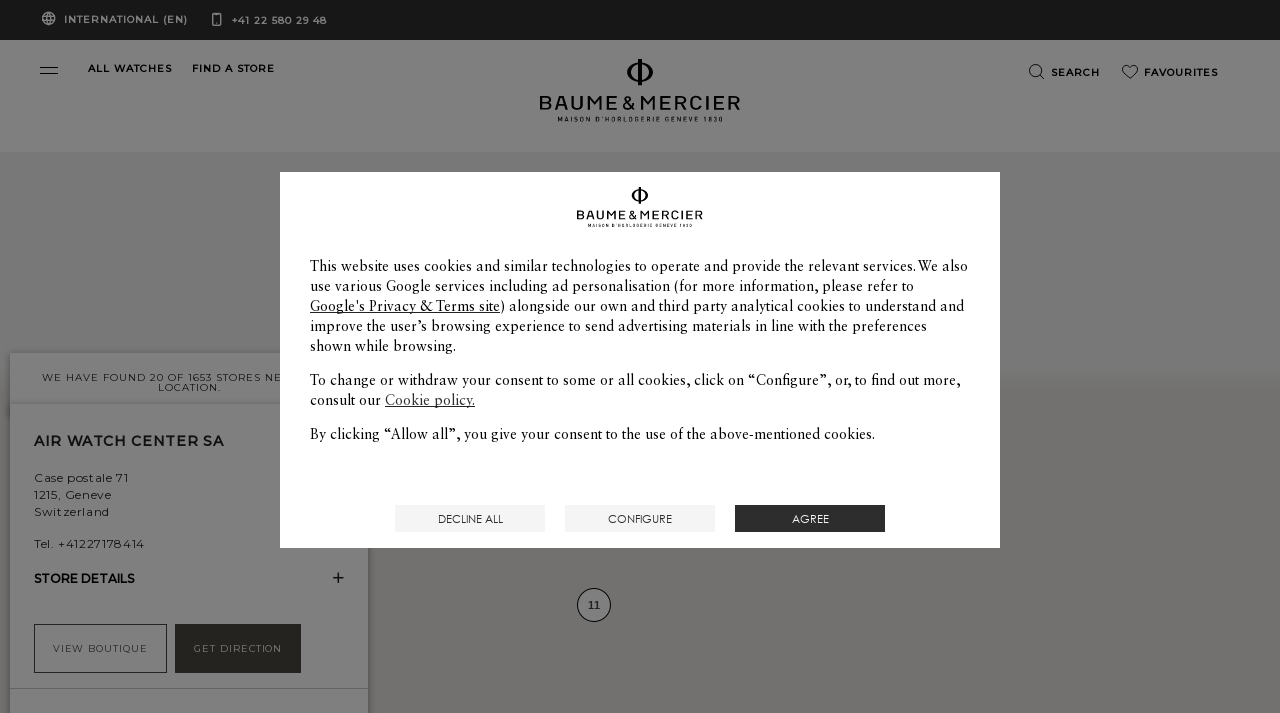

--- FILE ---
content_type: application/javascript
request_url: https://cdn.trustcommander.net/privacy/6344/privacy_v2_6.js
body_size: 202310
content:
/*
 * tagContainer Privacy v100.2
 * Copyright Tag Commander
 * http://www.tagcommander.com/
 * Generated: 12/01/2026 11:10:00
 * ---
 * Version   : 013
 * IDP       : 6
 * IDS       : 6344
 */
/*!compressed by terser*/ if(tc_privacy_used="undefined"!=typeof tc_privacy_used?tc_privacy_used:0,"0"==tc_privacy_used){"undefined"==typeof tC&&(!function(t){var e,i=t.document,n=Object.prototype.toString,a=function(t,i){return new a.fn.init(t,i,e)},r={};a.prototype={constructor:a,init:function(t){return t?t.nodeType?(this.context=t,this[0]=t,this.length=1,this):void 0:this},each:function(t,e){return a.each(this,t,e)},ready:function(t){return a.ready.promise(t),this}},a.fn=a.prototype,a.fn.init.prototype=a.fn,a.ssl=a.ssl||"https://manager.",a.isFunction=a.isFunction||function(t){return"function"===a.type(t)},a.inArray=a.inArray||function(t,e,i){var n,a=Array.prototype.indexOf;if(e){if(a)return a.call(e,t,i);for(n=e.length,i=i?i<0?Math.max(0,n+i):i:0;i<n;i++)if(i in e&&e[i]===t)return i}return-1},a.type=a.type||function(t){return null==t?String(t):r[n.call(t)]||"object"},a.each=a.each||function(t,e,i){var n,r=0,o=t.length,c=null==o||a.isFunction(t);if(i)if(c){for(n in t)if(!1===e.apply(t[n],i))break}else for(;r<o&&!1!==e.apply(t[r++],i););else if(c){for(n in t)if(!1===e.call(t[n],n,t[n]))break}else for(;r<o&&!1!==e.call(t[r],r,t[r++]););return t},a.log=a.log||function(t,e){try{a.getCookie("tCdebugLib")&&console&&console[e||"log"](t)}catch(t){}},e=a(i),t.tC=a}(window),tC.id_site=String(6344),tC.generatorVersion=tC.generatorVersion||String("100.2")),tC.privacyVersion="013",tC.privacyID=6,function(){"use strict";tC.cactUtils={};var t=function(){};tC.cactUtils.formatArgumentsV2=function(e){var i={},n=0;return"string"==typeof e[n]&&(i.event=e[n++]),"object"==typeof e[n]&&(i.properties=Object.assign({},e[n++])),"object"==typeof e[n]&&(i.config=Object.assign({},e[n++])),"function"==typeof e[n]&&(i.callback=e[n++]),i.properties=i.properties||{},i.config=i.config||{},i.callback=i.callback||t,i}}(),function(){"use strict";var t=window.tC;if(!(null==t||t.cact&&t.cactInfo&&t.cactInfo.apiVersion>=2)){window.caReady=window.caReady||[],window.cact=window.cact||function(){window.caReady.push(arguments)},t.cact&&(window.caReady=window.caReady.map((function(t){if(function(t){return"[object Arguments]"===t.toString()||Array.isArray(t)}(t))return t;var e,i=JSON.parse(JSON.stringify(t)),n=i._done;return delete i.event,delete i.callback,delete i._done,e=0!==Object.keys(i).length?[t.event,i,t.callback]:[t.event,t.callback],n&&(e._tc_meta={done:n}),e}))),t.cact=t.cact||{},t.cactInfo={apiVersion:2};var e=function(e){e._tc_meta=e._tc_meta||{};var i=e[0];if(!e._tc_meta.done&&null!=t.cact[i]){e._tc_meta=e._tc_meta||{},e._tc_meta.done=!0;var a=t.cact[i]._tc_version;if(e=Array.prototype.slice.call(e,null==a?0:1),null==a){var r=n(e);t.cact[i](r,r.callback)}else t.cact[i].apply(t.cact,e)}},i=function(){},n=function(t){var e,n;return"object"==typeof t[1]?(e=t[1],n=t[2]):"function"==typeof t[1]?(e={},n=t[1]):e={},e.event=t[0],e.callback=n||i,e};t.cact.exec=function(){for(var i=0;i<window.caReady.length;++i)e(window.caReady[i]);var n=t.cactUtils.formatArgumentsV2(arguments);n&&n.callback&&n.callback()};Object.defineProperty(window.caReady,"push",{configurable:!0,value:function(t){Array.prototype.push.call(window.caReady,t),e(t)}}),t.cact.exec()}}(),function(){"use strict";tC.config=tC.config||{},tC.cact.config=function(){var t=tC.cactUtils.formatArgumentsV2(arguments),e=t.callback;Object.assign(tC.config,t.properties),e()},tC.cact.config._tc_version=2}(),function(){"use strict";var t=window.tC;null!=t&&null!=t.cact&&(t.cact["consent.get"]=function(){var e=t.cactUtils.formatArgumentsV2(arguments),i=t.privacy.getConsent({pretty:!0});e.callback(i)},t.cact["consent.get"]._tc_version=2,t.cact["consent.onReady"]=function(){var e=t.cactUtils.formatArgumentsV2(arguments),i=t.privacy.getConsent({pretty:!0}),n=i.consent.status;if("unset"!==n)return i.updateEvent="set",void e.callback(i);var a=function(){var i=t.privacy.getConsent({pretty:!0});i.updateEvent="set",e.callback(i)};t.eventTarget.addEventListener("consent-ready",a)},t.cact["consent.onReady"]._tc_version=2,t.cact["consent.onUpdate"]=function(){var e=t.cactUtils.formatArgumentsV2(arguments),i=t.privacy.getConsent({pretty:!0}),n="unset"===i.consent.status?"set":"changed",a=function(){n="revoked"},r=function(){var i=t.privacy.getConsent({pretty:!0}),a=n;i.updateEvent=a,n="revoked"===a?"set":"changed",e.callback(i)};t.eventTarget.addEventListener("consent-update",r),t.eventTarget.addEventListener("consent-revoke",a)},t.cact["consent.onUpdate"]._tc_version=2)}(),function(){"use strict";var t=window.tC;null!=t&&null!=t.cact&&(t.cact["consent.update"]=function(){var e=t.cactUtils.formatArgumentsV2(arguments),i=e.properties||{};t.privacy.updateConsent({pretty:!0,status:i.status,action:i.action,categories:i.categories,vendors:i.vendors,sendHit:i.sendHit}),e.callback(t.privacy.getConsent({pretty:!0}))},t.cact["consent.update"]._tc_version=2,t.cact["consent.revoke"]=function(){var e=t.cactUtils.formatArgumentsV2(arguments);t.privacy.revokeConsent(),e.callback({})},t.cact["consent.revoke"]._tc_version=2)}(),function(){"use strict";var t=window.tC;null!=t&&null!=t.cact&&(t.cact["consentBanner.show"]=function(){var e=t.cactUtils.formatArgumentsV2(arguments);t.privacy&&t.privacy.showBanner&&(t.privacy.showBanner(),e.callback())},t.cact["consentBanner.show"]._tc_version=2,t.cact["consentBanner.hide"]=function(){var e=t.cactUtils.formatArgumentsV2(arguments);t.privacy&&t.privacy.closeBanner&&(t.privacy.closeBanner(),e.callback())},t.cact["consentBanner.hide"]._tc_version=2,t.cact["consentCenter.show"]=function(){var e=t.cactUtils.formatArgumentsV2(arguments),i=e.properties||{};if(t.privacy&&t.privacy.showPrivacyCenter){var n="vendors"!==i.panel;t.privacy.showPrivacyCenter(n),e.callback()}},t.cact["consentCenter.show"]._tc_version=2,t.cact["consentCenter.hide"]=function(){var e=t.cactUtils.formatArgumentsV2(arguments);t.privacy&&t.privacy.closePrivacyCenter&&(t.privacy.closePrivacyCenter(),e.callback())},t.cact["consentCenter.hide"]._tc_version=2)}(),function(){"use strict";var t=function(t){var e;return(e=t instanceof Event?t.target:t)instanceof Element?e:null};tC.cact.trigger=function(){var e=tC.cactUtils.formatArgumentsV2(arguments),i=e.event,n=Object.assign({},e.properties),a=e.config,r=e.callback;if("string"==typeof i&&""!==i){if(tC.trigger){var o=t(n.from);o&&(a.eventTarget=o,delete n.from),tC.trigger({event:i,properties:n,config:a})}return r(),tC.uniqueEventIndex}},tC.cact.trigger._tc_version=2,tC.cact.setProperty=function(t,e){tC.set&&"string"==typeof t&&(tC.config=tC.config||{},tC.config.eventData=tC.config.eventData||{},tC.set(tC.config.eventData,t,e))},tC.cact.setProperty._tc_version=2,tC.cact.dispatchEvent=function(){var e=tC.cactUtils.formatArgumentsV2(arguments),i=e.event,n=Object.assign({},e.properties),a=Object.assign({},e.config),r=e.callback;a.eventData=n;var o=t(n.from);o&&(a.eventTarget=o,delete n.from),tC.eventTarget.dispatchEvent(i,a),r()},tC.cact.dispatchEvent._tc_version=2,tC.cact.emit=tC.cact.dispatchEvent,tC.cact.addEventListener=function(){var t=tC.cactUtils.formatArgumentsV2(arguments),e=t.event,i=t.callback;return tC.eventTarget.addEventListener(e,i)},tC.cact.addEventListener._tc_version=2,tC.cact.on=tC.cact.addEventListener,tC.cact.once=function(){var t=tC.cactUtils.formatArgumentsV2(arguments),e=t.event,i=t.callback;return tC.eventTarget.once(e,i)},tC.cact.once._tc_version=2,tC.cact.removeEventListener=function(){var t=tC.cactUtils.formatArgumentsV2(arguments),e=t.event,i=t.callback;return tC.eventTarget.removeEventListener(e,i)},tC.cact.removeEventListener._tc_version=2,tC.cact.off=tC.cact.removeEventListener}(),tC.script={add:function(t,e,i){var n=document.getElementsByTagName("body")[0]||document.getElementsByTagName("script")[0].parentNode,a=document.createElement("script");a.type="text/javascript",a.async=!0,a.src=t,a.charset="utf-8",a.id="tc_script_"+Math.random(),n?(e&&(a.addEventListener?a.addEventListener("load",(function(){e()}),!1):a.onreadystatechange=function(){a.readyState in{loaded:1,complete:1}&&(a.onreadystatechange=null,e())}),i&&"number"==typeof i&&setTimeout((function(){n&&a.parentNode&&n.removeChild(a)}),i),n.insertBefore(a,n.firstChild)):tC.log("tC.script error : the element  is not found ! the file "+t+" is not implemented !","warn")}},function(){"use strict";if(window.tC=window.tC||{},null==window.tC.Bitfield){var t=function(t,e){if(isNaN(t)||t<0||t>=e)throw new RangeError("Bitfield: invalid index");return t>>3},e=function(t){return 1<<t%8},i=function(t){if(isNaN(t)||t<=0)throw new Error("Bitfield: size must be greater than zero");var e=Math.ceil(t/8);this.buffer=new Uint8Array(e),this.length=t};i.fromBase64URL=function(t){var e=t.replace(/\-/g,"+").replace(/_/g,"/"),n=atob(e),a=new i(8*n.length);for(var r in n)n.hasOwnProperty(r)&&(a.buffer[r]=n.charCodeAt(r));return a},i.prototype.toBase64URL=function(){var t=String.fromCharCode.apply(null,this.buffer);return btoa(t).replace(/\+/g,"-").replace(/\//g,"_")},i.fromArray=function(t){for(var e=new i(t.length),n=0;n<t.length;++n)t[n]&&e.set(n);return e},i.prototype.toArray=function(){for(var t=Array(this.length),e=0;e<this.length;++e)t[e]=this.get(e);return t},i.prototype.get=function(i){var n=t(i,this.length),a=e(i);return Boolean(this.buffer[n]&a)},i.prototype.set=function(i){var n=t(i,this.length),a=e(i);return this.buffer[n]|=a,this},i.prototype.unset=function(i){var n=t(i,this.length),a=e(i);return this.buffer[n]&=~a,this},window.tC.Bitfield=i}}(),tC.setCookie=tC.setCookie||function(t,e,i,n,a,r,o){a||(a=tC.domain()),tC.config=tC.config||{},tC.cookieForceSameSite=tC.cookieForceSameSite||"",o=o||tC.config.cookieForceSameSite||tC.cookieForceSameSite,tC.isSameSiteContext()||(o="None"),o||(o=tC.isSubdomain(a)?"Lax":"None"),tC.cookieForceSecure=null!=tC.cookieForceSecure?tC.cookieForceSecure:"",null==r&&(r=tC.config.cookieForceSecure),null==r&&(r=tC.cookieForceSecure),r=Boolean(Number(r)),"none"===o.toLowerCase()&&(r=!0);var c=new Date;c.setTime(c.getTime()),i&&(i=1e3*i*60*60*24);var s=new Date(c.getTime()+i),p=t+"="+tC.cookieEncode(e)+(i?";expires="+s.toGMTString():"")+(n?";path="+n:";path=/")+(a?";domain="+a:"")+(r?";secure":"")+";SameSite="+o;document.cookie=p},tC.cookieEncode=tC.cookieEncode||function(t){var e={"!":"%21","'":"%27","(":"%28",")":"%29","~":"%7E"};return encodeURIComponent(t).replace(/[!~'()]/g,(function(t){return e[t]}))},tC.getCookie=tC.getCookie||function(t){if(null==t)return"";var e="@$".split("").some((function(e){return-1!==t.indexOf(e)}));t=e?t.replace("$","\\$"):encodeURIComponent(t);var i=new RegExp("(?:^|; )"+t+"=([^;]*)").exec(document.cookie);if(i){var n="";try{n=decodeURIComponent(i[1])}catch(t){n=unescape(i[1])}return n}return""},tC.cookieCheck=function(t){var e,i=(t=t||{}).domain?";domain="+t.domain:"",n=t.samesite?";samesite="+t.samesite:"",a=Math.random().toString(36).substr(2,9),r="tc_test_cookie="+a+";expires=0;path=/;"+n+i;document.cookie=r;var o=new RegExp("(?:^|; )tc_test_cookie=([^;]*)").exec(document.cookie);return o&&(o=o[1]),(e=o===a)&&(r="tc_test_cookie=;expires="+new Date(0).toUTCString()+";path=/;"+n+i,document.cookie=r),e},tC._samesite=tC._samesite||null,tC.isSameSiteContext=tC.isSameSiteContext||function(){return null!=tC._samesite||(tC.isCrossDomainContext()?tC._samesite=!1:tC._samesite=tC.cookieCheck({samesite:"lax"})),tC._samesite},tC.isCookieEnabled=function(){return!(!navigator.cookieEnabled||-1!==window.navigator.userAgent.indexOf("MSIE"))||tC.cookieCheck()},tC.removeCookie=tC.removeCookie||function(t,e){this.setCookie(t,"",-1,"/",e)},tC._domain=tC._domain||null,tC.domain=tC.domain||function(){if(null!=tC._domain)return tC._domain;var t=(tC.tc_hdoc.domain||"").toLowerCase().split("."),e=t.length;if(0===e)return"";for(var i,n=!1,a=2;!n&&a<=e;++a)i="."+t.slice(e-a,e).join("."),n=tC.cookieCheck({domain:i});return tC._domain=i||"",tC._domain},tC.getDomainLevels=tC.getDomainLevels||function(){var t=(tC.tc_hdoc.domain||"").toLowerCase().split("."),e=t.map((function(e,i){return"."+t.slice(i).join(".")}));return e.pop(),e.reverse(),e},tC.isSubdomain=tC.isSubdomain||function(t){return t&&"."===t[0]&&(t=t.substr(1,t.length-1)),new RegExp(t+"$").test(tC.tc_hdoc.domain)},tC.isCrossDomainContext=tC.isCrossDomainContext||function(){try{return window.top.document,!1}catch(t){return!0}},tC.tc_hdoc=tC.tc_hdoc||!1,tC.tc_hdoc||(tC.tc_hdoc=tC.isCrossDomainContext()?window.document:window.top.document),tC.isTcDns=function(t){return""!==(t=t||"")&&(-1!==t.indexOf(".commander1.com")||-1!==t.indexOf(".tagcommander.com"))},tC.isCustomDns=function(t){return""!==(t=t||"")&&!tC.isTcDns(t)},function(){tC.getCdnDomainList=tC.getCdnDomainList||function(){return[]||[]},tC.getClientDnsList=tC.getClientDnsList||function(){return[]||[]};var t=function(t,e){return function(){var i=t();if(i)return i;var n=tC.getDomainLevels().map((function(t){return new RegExp("^[\\w,\\d,\\-]*"+t.replace(".","\\.")+"$")}));return e().find((function(t){return n.find((function(e){return e.test(t)}))}))}};tC.getCachedClientCollectDns=function(){return tC.clientCollectDns},tC.getCachedClientCdnDomain=function(){return tC.clientCdnDomain},tC.getClientCollectDns=t(tC.getCachedClientCollectDns,tC.getClientDnsList),tC.clientCollectDns=tC.getClientCollectDns(),tC.getClientCdnDomain=t(tC.getCachedClientCdnDomain,tC.getCdnDomainList),tC.clientCdnDomain=tC.getClientCdnDomain(),tC.clientCampaignDns=tC.clientCampaignDns||null,tC.getClientCampaignDns=function(){return tC.clientCampaignDns},tC.campaignForceCookieFirst=0,tC.getCdnDomain=function(t){var e=t.defaultDomain||tC.defaultCdnDomain;return window.tc_cdn_domain||tC.clientCdnDomain||e},tC.getPrivacyCdnDomain=function(){return tC.getCdnDomain({defaultDomain:(tC.privacy||{}).defaultCdnDomain})}}(),tC.pixelTrack=tC.pixelTrack||{add:function(t,e){t=t||0,e=e||"img",tC.onDomReady((function(){var i;"iframe"===e?((i=document.createElement(e)).src=t,i.width=1,i.height=1,i.style.display="none",document.body.appendChild(i)):(i=new Image).src=t}))}},function(){"use strict";var t=window.tC;t.eventTarget=t.eventTarget||{_eventTarget:document.createElement("null"),addEventListener:function(t,e,i){this._eventTarget.addEventListener(t,e,i)},once:function(t,e,i){this.addEventListener(t,e,Object.assign({},i,{once:!0}))},removeEventListener:function(t,e){this._eventTarget.removeEventListener(t,e)},createEvent:function(t,e){var i;if(t instanceof Event&&null==t.target)i=t;else{if("string"!=typeof t||"*"===t)return;i=new Event(t)}return null!=e&&"object"==typeof e||(e={}),i.eventData=e,i},dispatchEvent:function(e,i){i=i||{};var n=t.eventTarget.createEvent(e,i.eventData);this._eventTarget.dispatchEvent(n);var a=new Event("*");a.originalEvent=n,this._eventTarget.dispatchEvent(a),t.eventTarget.callTagTrigger(n.type,i)},callTagTrigger:function(e,i){if(!0!==i.skipTrigger){var n=t.eventTarget.createEvent(e,i.eventData),a=i.tagTrigger;null==a&&(a=n.type.replace(/-/g,"_"));var r=i.eventTarget,o={};r&&r.getAttributeNames&&r.getAttributeNames().forEach((function(t){o[t]=r[t]})),Object.defineProperty(n,"target",{writable:!0,value:o}),Object.defineProperty(n,"target",{writable:!1}),null!=a&&null!=t.event&&"function"==typeof t.event[a]&&t.event[a](n,n.eventData)}},dispatchEventAsync:function(e,i){var n=0;(i=Object.assign({},i)).delay>0&&(n=Number(i.delay),delete i.delay),setTimeout((function(){t.eventTarget.dispatchEvent(e,i)}),n)}}}(),tC.coreReadyStandalone=!0,tC.isDOMReady&&(tC.coreReadyStandalone=!1),tC.domReady=tC.domReady||!1,tC.isDOMReady=tC.isDOMReady||function(){if("complete"===document.readyState||"loaded"===document.readyState)return!0;if("interactive"!==document.readyState)return!1;if(!document.documentElement.doScroll)return!0;try{return document.documentElement.doScroll("left"),!0}catch(t){return!1}},tC.waitingOnDomReadyCallBacks=tC.waitingOnDomReadyCallBacks||[],tC.excuteOnDomReadyCallBacks=tC.excuteOnDomReadyCallBacks||function(){for(var t=0;t<tC.waitingOnDomReadyCallBacks.length;t++)tC.waitingOnDomReadyCallBacks[t]();tC.waitingOnDomReadyCallBacks=[]},tC.onDomReady=tC.onDomReady||function(t){if(this.domReady)t();else{tC.waitingOnDomReadyCallBacks.push(t);var e=!1;document.addEventListener?(e=!0,document.addEventListener("DOMContentLoaded",(function(){document.removeEventListener("DOMContentLoaded",arguments.callee,!1),tC.excuteOnDomReadyCallBacks()}),!1)):document.attachEvent&&(e=!0,document.attachEvent("onreadystatechange",(function(){"complete"===document.readyState&&(document.detachEvent("onreadystatechange",arguments.callee),tC.excuteOnDomReadyCallBacks())})),document.documentElement.doScroll&&window===window.top&&function(){if(!tC.domReady){try{document.documentElement.doScroll("left")}catch(t){return void setTimeout(arguments.callee,0)}tC.excuteOnDomReadyCallBacks()}}()),e||(window.onload=tC.excuteOnDomReadyCallBacks)}},!0===tC.coreReadyStandalone&&(tC.isDOMReady()?tC.domReady=!0:tC.onDomReady((function(){tC.domReady=!0}))),tC.xhr=tC.xhr||function(t){var e=new XMLHttpRequest;if(!e)return!1;e.open(t.method||"GET",t.url),t.withCredentials&&(e.withCredentials=!0);var i=t.data;if(!0===t.json&&(e.setRequestHeader("Content-Type","application/json"),"string"!=typeof i))try{i=JSON.stringify(i)}catch(t){i="null"}t.headers&&Object.keys(t.headers).forEach((function(i){e.setRequestHeader(i,t.headers[i])}));var n=function(){if(e.readyState===XMLHttpRequest.DONE){var i=t[e.status>=200&&e.status<300?"done":"fail"];if(i){var n=e.response;if(!0===t.json)try{n=JSON.parse(n)}catch(t){}i(n,e.status)}}};e.onload=n,e.onerror=n,e.send(i)},function(){"use strict";tC.getCrossDomainCookie=tC.getCrossDomainCookie||function(t,e){e=e||function(){};var i=t.siteId,n=t.name,a=t.domain;tC.xhr({url:"https://"+a+"/get-cookie?tc_s="+i+"&name="+n,withCredentials:!0,json:!0,done:function(t){var i="";try{i=t[n]||""}catch(t){}e(i)},fail:function(t){tC.log&&tC.log("error occured retrieving cookie "+n,t),e("")}})}}(),function(){"use strict";var t={"cookie-serverside":{path:"css",serverId:"phoenix",defaultDomain:"collect.commander1.com",siteQueryArg:"tc_s",caidSync:!1},dms:{path:"dms",serverId:"data",defaultDomain:"engage.commander1.com",siteQueryArg:"tc_s"},events:{path:"events",serverId:"cdp",defaultDomain:"collect.commander1.com",siteQueryArg:"tc_s"},"measure-click-and-visit":{path:"cs3",serverId:"mix",defaultDomain:tC.clientCampaignDns||"mix.commander1.com",syncDomain:"collect.commander1.com",siteQueryArg:"tcs"},"measure-visit":{path:"s3",serverId:"mix",defaultDomain:tC.clientCampaignDns||"mix.commander1.com",syncDomain:"collect.commander1.com",siteQueryArg:"tcs"},"privacy-consent":{path:"privacy-consent",serverId:"trust",defaultDomain:"privacy.commander1.com",cookielessDomains:["privacy.trustcommander.net"],siteQueryArg:"site"}},e=function(){var t=new Date;return t.getFullYear()+("0"+(t.getMonth()+1)).slice(-2)+("0"+t.getDate()).slice(-2)+("0"+t.getHours()).slice(-2)+("0"+t.getMinutes()).slice(-2)+("0"+t.getSeconds()).slice(-2)+Math.floor(12345678942*Math.random()+1)},i=function(t,e){var i=!1;"function"!=typeof navigator.sendBeacon?i=!0:navigator.sendBeacon(t,e)||(i=!0),i&&tC.xhr({method:"POST",json:!0,url:t,data:e,withCredentials:!0})};null==tC.track&&(tC._trackVersion=5),tC.track=tC.track||function(n){var a=(n=n||{}).siteId||tC.config.siteId||tC.id_site,r=t[n.route];if(null==r)return null;var o=JSON.stringify(n.body||{}),c=r.defaultDomain,s=n.domain||window.tC_collect_dns||tC.config.collectionDomain||c;"/"===(s=s.split("://").slice(-1)[0])[s.length-1]&&(s=s.slice(0,-1));var p=tC.isCustomDns(s)&&!(r.cookielessDomains||[]).includes(s),l=n.isCookieless||(r.cookielessDomains||[]).includes(s),d={};l&&(d.tc_do_not_track=l);r.siteQueryArg&&a&&(d[r.siteQueryArg]=a),Object.assign(d,n.queryParams);var v=Object.keys(d).reduce((function(t,e){var i=d[e];return t.push(e+"="+i),t}),[]);(v=v.join("&"))&&(v="?"+v);var y="https://"+s+(p?"/"+r.serverId:"")+"/"+r.path+v,C=tC.getCookie("CAID"),u=!1!==r.caidSync;if(u&&(u=null!=tC.config.caidSync?tC.config.caidSync:u,u=null!=n.caidSync?n.caidSync:u),p&&!l&&!C)if(u){var f=r.syncDomain||c;tC.getCrossDomainCookie({name:"TCID",siteId:a,domain:f},(function(t){var n=t;n||(n=e()),tC.setCookie("CAID",n),i(y,o)}))}else{var g=e();tC.setCookie("CAID",g),i(y,o)}else i(y,o)}}(),tC.arrayUniqueFilter=function(t,e,i){return i.indexOf(t)===e},tC.privacy=tC.privacy||{reactived:null,id:null,version:null,categories:null,vendorsDisabled:null,optinVendors:[],cookieData:null,initialized:!1,init:function(){var t=tC.getCookie(tC.privacy.getCN());tC.privacy.cookieData=t?t.indexOf("@")>=0?t.split("@"):t.split(tC.privacy.getCS()):[],tC.privacy.vendorsDisabled=tC.getCookie(this.getVCN()).split(","),tC.privacy.optinVendors=[];var e=tC.privacy.cookieData[5]||"";if(""!==String(e)&&(e=tC.Bitfield.fromBase64URL(e).toArray()).forEach((function(t,e){!0===t&&tC.privacy.optinVendors.push(String(e))})),null!=tC.privacy.isIabGoogleAcmEnabled&&tC.privacy.isIabGoogleAcmEnabled()){var i=tC.storage.getWithExpiry(this.getCN()+"_ACM");null!=i&&""!==String(i)&&(i=tC.Bitfield.fromBase64URL(i).toArray()).forEach((function(t,e){!0===t&&tC.privacy.optinVendors.push("acm_"+e)}))}if(tC.privacy.categories=tC.privacy.cookieData[2]||"",tC.privacy.cachedBlockedOnCategories=tC.privacy.cookieData[3]?tC.privacy.cookieData[3].split(","):null,"ALL"===tC.privacy.categories){var n=parseInt(tC.privacy.cookieData[0]||0);tC.privacy.categories=1===n?[]:tC.privacy.allSelectableCategoriesId||[]}else tC.privacy.categories=""!==tC.privacy.categories?tC.privacy.categories.split(","):[];null==tC.privacy.cookieData[0]&&tC.privacy.initIabLegitimateInterests&&tC.privacy.initIabLegitimateInterests();var a=(tC.privacy.cookieData[4]||"").split(",");tC.privacy.consentDates={updatedAt:Number(a[0])||null,createdAt:Number(a[1])||null,expiresAt:Number(a[2])||null},tC.privacy.initialized||(tC.privacy.initialized=!0,tC.gtagInit&&tC.gtagInit(),tC.privacy.gcmEnabled&&tC.privacy.gcmInit(),tC.eventTarget.dispatchEventAsync("privacy-module-ready"),0!==tC.privacy.cookieData.length&&tC.eventTarget.dispatchEventAsync("consent-ready"))}},tC.privacy.saveConsent=function(t){var e=t.optin;if(null==tC.isCookieEnabledBool&&(tC.isCookieEnabledBool=tC.isCookieEnabled()),!1!==tC.isCookieEnabledBool){var i=t.categoryList||"";0===i.length&&tC.privacy.privacySelectableUnblockedCategoriesId&&tC.privacy.privacySelectableUnblockedCategoriesId.length>0&&(e=!1);var n=null!=t.hitOptin?t.hitOptin:t.optin,a=t.vendorList||"",r=t.privacyVersion||tC.privacy.getVersion(),o=t.privacyId||tC.privacy.getId(),c=t.action||"banner_button",s={};null!=t.acmVendorList&&(s.acmVendorList=t.acmVendorList);var p=null==tC.privacy.cookieData||0===tC.privacy.cookieData.length;tC.privacy.cok(Number(!e),r,i,a,s),!1!==t.sendHit&&tC.privacy.hit(Number(n),r,o,c),window.tCPrivacyTagManager&&tC.privacy.sendDataOtherTMS(),tC.privacy.gcmEnabled&&tC.privacy.gcmUpdate(),p&&tC.eventTarget.dispatchEvent("consent-ready"),tC.eventTarget.dispatchEvent("consent-update",{skipTrigger:!0}),tC.eventTarget.dispatchEvent("consent-updated")}},tC.privacy.In=tC.privacy.In||function(t,e,i,n,a,r,o){o=o||{},tC.privacy.saveConsent({optin:!0,privacyId:t,privacyVersion:e,action:a,categoryList:n,vendorList:r,acmVendorList:o.acmVendorList,sendHit:o.sendHit})},tC.privacy.Out=tC.privacy.Out||function(t,e,i,n,a,r,o){o=o||{},"ALL"===n&&(n=""),tC.privacy.saveConsent({optin:!1,privacyId:t,privacyVersion:e,action:a,categoryList:n,vendorList:r,acmVendorList:o.acmVendorList,sendHit:o.sendHit})},tC.privacy.encodeVendorList=function(t){if(t.length>0){var e=(t=t.map(Number).sort((function(t,e){return t-e})))[t.length-1],i=new tC.Bitfield(e+1);return t.forEach((function(t){i.set(t)})),i.toBase64URL()}return""},tC.privacy.optinAll=function(t,e){t=t||"banner_button",e=e||{};var i,n=tC.privacy.getCategoryIdList().join(","),a=tC.privacy.getVendorIdList();if(null!=tC.privacy.isIabGoogleAcmEnabled&&tC.privacy.isIabGoogleAcmEnabled()){var r=tC.privacy.prepareAcmVendorConsent(a);a=r.nonAcmVendors,i=tC.privacy.encodeVendorList(r.acmVendors)}a=tC.privacy.encodeVendorList(a),tC.privacy.saveConsent({optin:!0,action:t,categoryList:n,vendorList:a,acmVendorList:i,sendHit:e.sendHit})},tC.privacy.prepareConsent=function(t){var e=((t=t||{}).categories||[]).map(String),i=(t.vendors||[]).map(String);if(tC.privacy.iabCategoriesToPublicCategories){var n=tC.privacy.iabCategoriesToPublicCategories({purposes:(t.iabPurposes||[]).map(String),legIntPurposes:(t.iabPurposes||[]).map(String).filter((function(t){return 1!==t})),specialFeatures:(t.iabSpecialFeatures||[]).map(String)});e=e.concat(n)}if(tC.privacy.iabVendorsToPublicVendors){var a=tC.privacy.iabVendorsToPublicVendors({vendors:(t.iabVendors||[]).map(String),legIntVendors:(t.iabVendors||[]).map(String)});i=i.concat(a)}return{vendors:i,categories:e}},tC.privacy.optin=function(t,e){t=t||"banner_button",e=e||{};var i=tC.privacy.prepareConsent(e),n=i.categories,a=i.vendors;if(0!==n.length||0!==a.length){var r;if(n=n.concat(e.reset?[]:tC.privacy.getOptinCategories()).filter(tC.arrayUniqueFilter),a=a.concat(e.reset?[]:tC.privacy.getOptinVendors()).filter(tC.arrayUniqueFilter),null!=tC.privacy.isIabGoogleAcmEnabled&&tC.privacy.isIabGoogleAcmEnabled()){var o=tC.privacy.prepareAcmVendorConsent(a);a=o.nonAcmVendors,r=tC.privacy.encodeVendorList(o.acmVendors)}a=tC.privacy.encodeVendorList(a),tC.privacy.saveConsent({optin:!0,action:t,categoryList:n,vendorList:a,acmVendorList:r,hitOptin:e.hitOptin,sendHit:e.sendHit})}},tC.privacy.optoutAll=function(t,e){var i;t=t||"banner_button",e=e||{},null!=tC.privacy.isIabGoogleAcmEnabled&&tC.privacy.isIabGoogleAcmEnabled()&&(i=""),tC.privacy.saveConsent({optin:!1,action:t,categoryList:"",vendorList:"",acmVendorList:i,sendHit:e.sendHit})},tC.privacy.optout=function(t,e){t=t||"banner_button";var i=tC.privacy.prepareConsent(e),n=i.categories,a=i.vendors;if(0!==n.length||0!==a.length){var r=tC.privacy.getOptinCategories(),o=tC.privacy.getOptinVendors();if(n=r.filter((function(t){return-1===n.indexOf(t)})),a=o.filter((function(t){return-1===a.indexOf(t)})),0!==n.length||0!==a.length){var c;if(null!=tC.privacy.isIabGoogleAcmEnabled&&tC.privacy.isIabGoogleAcmEnabled()){var s=tC.privacy.prepareAcmVendorConsent(a);a=s.nonAcmVendors,c=tC.privacy.encodeVendorList(s.acmVendors)}a=tC.privacy.encodeVendorList(a),tC.privacy.saveConsent({optin:!0,action:t,categoryList:n,vendorList:a,acmVendorList:c,sendHit:e.sendHit})}else tC.privacy.optoutAll(t,{sendHit:e.sendHit})}},tC.privacy.getFlattenCategories=function(){return tC.privacy.allCategories.flatMap((function(t){return(t.subCategories||[]).concat(t)}))},tC.privacy.getFlattenCategoryIdList=function(){return tC.privacy.getFlattenCategories().map((function(t){return t.id}))},tC.privacy.getCategoryIdList=function(){var t=tC.privacy.privacySelectableUnblockedCategoriesId||tC.privacy.getFlattenCategoryIdList();return tC.privacy.getIabCategoryIdList&&(t=t.concat(tC.privacy.getIabCategoryIdList())),t},tC.privacy.getVendorIdList=function(){var t=tC.privacy.includedVendorIds||[];return t=null!=tC.privacy.isIabGoogleAcmEnabled&&tC.privacy.isIabGoogleAcmEnabled()?t.filter((function(t){return!(t>1e3)})):t.filter((function(t){return t<1e3})),tC.privacy.getIabVendorIdList&&(t=t.concat(tC.privacy.getIabVendorIdList())),t},tC.privacy.getId=tC.privacy.getId||function(){return""},tC.privacy.getVersion=tC.privacy.getVersion||function(){return""},tC.privacy.setTcfConsent=function(t,e){var i,n=e.categories||{},a=e.vendors||{};if(t.purpose){if(t.purpose.consents)for(var r in t.purpose.consents)n[i="tcf2_"+r]=n[i]||{},n[i].status=!0===t.purpose.consents[r]?e.on:e.off;if(t.purpose.legitimateInterests)for(var o in t.purpose.legitimateInterests)n[i="tcf2_"+o]=n[i]||{},n[i].legIntStatus=!0===t.purpose.legitimateInterests[o]?e.on:e.off}if(t.vendor){if(t.vendor.consents)for(var c in t.vendor.consents)a[i="tcf2_"+c]=a[i]||{},a[i].status=!0===t.vendor.consents[c]?e.on:e.off;if(t.vendor.legitimateInterests)for(var s in t.vendor.legitimateInterests)a[i="tcf2_"+s]=a[i]||{},a[i].legIntStatus=!0===t.vendor.legitimateInterests[s]?e.on:e.off}if(t.specialFeatureOptins)for(var p in t.specialFeatureOptins)n[i="tcf2_sf_"+p]=n[i]||{},n[i].status=!0===t.specialFeatureOptins[p]?e.on:e.off;return{categories:n,vendors:a}},tC.privacy.isSet=tC.privacy.isSet||function(){return null!=tC.privacy.cookieData&&tC.privacy.cookieData.length>0},tC.privacy.getConsent=function(t){var e=(t=t||{}).pretty,i=!!e&&"off",n=null;null==tC.privacy.cookieData&&tC.privacy.init(),0===tC.privacy.cookieData.length?(i=e?"unset":null,n="unset"):1===Number(tC.privacy.cookieData[0])&&(n="all-off");var a=!0,r=!1;e&&(a="on",r="off");var o=tC.privacy.getOptinCategories().reduce((function(t,e){return t[e]=a,t}),{}),c=tC.privacy.getCategoryIdList();c=c.reduce((function(t,e){var r=e,c="status";e>1e4&&e<13e3?(r="tcf2_"+Math.ceil((e-1e4)/2),e%2==0&&(c="legIntStatus")):e>13e3&&(r="tcf2_sf_"+(e-13e3));return t[r]=t[r]||{},t[r][c]=o[e]||i,null==n&&t[r][c]!==a&&(n="mixed"),t}),{}),tC.privacy.getBlockedOnCategories().forEach((function(t){c[t]={status:a,required:!0}}));var s=tC.privacy.getVendorIdList(),p=tC.privacy.getOptinVendors().reduce((function(t,e){return t[e]=a,t}),{});if(s=s.reduce((function(t,e){var r=e,o="status";e>1e3&&(r="tcf2_"+Math.ceil((e-1e3)/2),e%2==0&&(o="legIntStatus"));return t[r]=t[r]||{},t[r][o]=p[e]||i,null==n&&t[r][o]!==a&&(n="mixed"),t}),{}),tC.storage.getWithExpiry(tC.privacy.getCN()+"_TCF")){var l=tC.storage.getWithExpiry(tC.privacy.getCN()+"_TCF"),d=tC.privacy.setTcfConsent(l,{categories:c,vendors:s,on:a,off:r});c=d.categories,s=d.vendors}n=n||"all-on";var v={version:"1.0",siteId:tC.id_site,consentId:tC.privacy.getConsentId(),bannerId:String(tC.privacy.getId()),bannerVersion:tC.privacy.getVersion()};return tC.privacy.iabVendorList&&(v.tcfPolicyVersion=String(tC.privacy.iabVendorList.tcfPolicyVersion)),tC.privacy.consentDates&&(v.dateCreated=tC.privacy.consentDates.createdAt,v.dateUpdated=tC.privacy.consentDates.updatedAt,v.dateExpires=tC.privacy.consentDates.expiresAt),{meta:v,consent:{status:n,categories:c,vendors:s}}},tC.privacy.updateConsent=function(t){if("all-on"!==(t=t||{}).status)if("all-off"!==t.status){t.categories=t.categories||{},t.vendors=t.vendors||{};var e=!t.pretty||"on",i=!!t.pretty&&"off",n={categories:[],vendors:[],sendHit:!1},a={categories:[],vendors:[],sendHit:!1},r=null!=window.__tcfapi;if(Object.keys(t.categories).forEach((function(o){var c=o,s=t.categories[o];if(r){var p=String(o).match(/tcf2_(\d*)/),l=p?String(o).match(/tcf2_sf_(\d*)/):null;l?c=13e3+Number(l[1]):p&&(c=2*Number(p[1])-1+1e4,s.legIntStatus===e?n.categories.push(c+1):s.legIntStatus===i&&a.categories.push(c+1))}s.status===e?n.categories.push(c):s.status===i&&a.categories.push(c)})),Object.keys(t.vendors).forEach((function(o){var c=o,s=t.vendors[o];if(r){var p=String(o).match(/tcf2_(\d*)/);p&&(c=2*Number(p[1])-1+1e3,s.legIntStatus===e?n.vendors.push(c+1):s.legIntStatus===i&&a.vendors.push(c+1))}s.status===e?n.vendors.push(c):s.status===i&&a.vendors.push(c)})),tC.privacy.optin(t.action,n),tC.privacy.optout(t.action,a),null==t.sendHit||t.sendHit){var o=tC.privacy.getOptinCategories().length>0||tC.privacy.getOptinVendors().length>0,c=t.action||"banner_button";tC.privacy.hit(Number(o),tC.privacy.getVersion(),tC.privacy.getId(),c)}}else tC.privacy.optoutAll(t.action,{sendHit:t.sendHit});else tC.privacy.optinAll(t.action,{sendHit:t.sendHit})},tC.privacy.revokeConsent=function(){tC.privacy.optoutAll(),tC.removeCookie(tC.privacy.getCN(),window.tc_privacy_force_domain),tC.removeCookie(tC.privacy.getPCCN(),window.tc_privacy_force_domain),tC.privacy.cookieData=[],tC.storage&&(tC.storage.remove(tC.privacy.getCN()+"_TCF"),tC.storage.remove(tC.privacy.getCN()+"_ACM")),tC.removeCookie("TCPID",window.tc_privacy_force_domain),tC.setCookie("TCPID",tC.privacy.rand(),393,"/",window.tc_privacy_force_domain||tC.domain()),tC.eventTarget.dispatchEvent("consent-revoke"),tC.eventTarget.dispatchEvent("consent-update")},tC.privacy.cok=tC.privacy.cok||function(t,e,i,n,a){a=a||{},i=i||"",n=n||"";var r=tC.privacy.consentDuration||13;r=30*parseInt(r);var o=void 0!==window.tc_privacy_force_domain?window.tc_privacy_force_domain:null;tC.privacy.iabVendorList&&(e=e+"|"+tC.privacy.iabVendorList.gvlSpecificationVersion+"|"+tC.privacy.iabVendorList.tcfPolicyVersion+"|"+tC.privacy.iabVendorList.vendorListVersion),tC.privacy.getId&&(e=e+"|"+tC.privacy.getId()+"|"+tC.id_site);var c=(new Date).getTime(),s=c;if(tC.privacy.consentDates){var p=c+1e3*r*60*60*24;tC.privacy.consentDates.updatedAt=c,tC.privacy.consentDates.createdAt=tC.privacy.consentDates.createdAt||c,tC.privacy.consentDates.expiresAt=p,s=[tC.privacy.consentDates.updatedAt,tC.privacy.consentDates.createdAt,tC.privacy.consentDates.expiresAt].join(",")}var l=t+tC.privacy.getCS()+e+tC.privacy.getCS()+i+tC.privacy.getCS()+(tC.privacy.blockedOnCategories||"")+tC.privacy.getCS()+s+tC.privacy.getCS()+n;if(tC.setCookie(tC.privacy.getCN(),l,r,"/",o),tC.setCookie(tC.privacy.getPCCN(),i,r,"/",o),null!=a.acmVendorList&&tC.storage.setWithExpiry(tC.privacy.getCN()+"_ACM",a.acmVendorList,r),null!=window.__tcfapi){var d=tC.privacy.getCN()+"_TCF";tC.storage.remove(d);var v=!1,y=tC.privacy.gcmEnabled&&window.gtag_enable_tcf_support;window.__tcfapi("getTCData",2,(function(t,e){e&&(t.vendorListVersion=tC.privacy.iabVendorList.vendorListVersion,tC.storage.setWithExpiry(d,t,r),v&&y&&tC.privacy.gcmUpdate())})),v=!0}},tC.privacy.checkOptinAllVendors=function(){var t=tC.privacy.getOptinVendors().map(String);return tC.privacy.getVendorIdList().map(String).every((function(e){return-1!==t.indexOf(e)}))},tC.privacy.checkOptoutAllVendors=function(){return tC.privacy.getVendorIdList().length>0&&0===tC.privacy.getOptinVendors().length},tC.privacy.sendBeacon=function(t){t=t||{};var e=tC.privacy.getHitDomain(t.tc_optout);tC.track({domain:e,route:"privacy-consent",siteId:t.site,body:t,isCookieless:Boolean(t.tc_optout)})},tC.privacy.createConsentId=function(){if(tC.privacyCookieDisallowed&&(!tC.privacy.cookieData.length||1===tC.privacy.cookieData.length&&""===tC.privacy.cookieData[0]))return"";var t=tC.getCookie("TCPID");return""===t&&(t=tC.privacy.rand(),tC.setCookie("TCPID",t,393,"/",tC.domain())),t},tC.privacy.getConsentId=tC.privacy.getConsentId||function(){return tC.privacy.createConsentId()||tC.getCookie("TCPID")},tC.privacy.hit=tC.privacy.hit||function(t,e,i,n){var a;a=0===t?1:1===t?0:parseInt(tC.privacy.cookieData[0]||1);var r=tC.privacy.getPrivacyHitsCategory(),o=!0;if(r){var c=tC.privacy.categories||[],s=c.length,p=tC.privacy.tagsCategoriesAssignation[r];tC.privacy.init(),o=tC.privacy.validRules(r)||-1!==(tC.privacy.blockedOnCategories||[]).indexOf(p)||1===t&&c.indexOf(String(p))>-1&&-1===tC.privacy.categories.indexOf(String(p))||0===t&&s>0&&0===tC.privacy.categories.length}if(o){var l=tC.privacy.privacySelectableUnblockedCategoriesId||tC.privacy.getFlattenCategoryIdList(),d=l.slice(),v=tC.privacy.getOptinCategories(),y=0;v.length>=l.length&&(l.forEach((function(t){v.indexOf(String(t))>-1&&d.splice(d.indexOf(t),1)})),y=0===d.length?1:0);var C={id_tc:String(tC.privacy.containerId||0),site:String(6344),version:e,id_privacy:i,type_action:n,privacy_action:t.toString(),optin_categories:tC.privacy.getValidCategories(),optout_categories:tC.privacy.getOptoutCategories(),optin_to_all:y,tcpid:tC.privacy.getConsentId(),tc_optout:a},u=Number(window.tc_privacy_do_not_track||tC.getCookie("TC_PRIVACY_DO_NOT_TRACK"));if(u){if(!(-1!==["1","0"].indexOf(C.privacy_action)))return;C.do_not_track=Boolean(u)}1===t&&(C.optin_vendors=tC.privacy.getOptinVendors(),C.optin_to_all_vendors=Number(tC.privacy.checkOptinAllVendors())),tC.privacy.sendBeacon(C)}},tC.privacy.rand=tC.privacy.rand||function(){var t=new Date;return String()+t.getYear()+(t.getMonth()+1)+t.getDay()+t.getHours()+t.getMinutes()+t.getSeconds()+parseInt(12345678942*Math.random())},tC.privacy.set=tC.privacy.set||function(t){tC.privacy.settings=t},tC.privacy.getCN=tC.privacy.getCN||function(){return void 0!==window.tc_privacy_cookie_name?window.tc_privacy_cookie_name:"TC_PRIVACY"},tC.privacy.getPCCN=tC.privacy.getPCCN||function(){return tC.privacy.getCN()+"_CENTER"},tC.privacy.getVCN=function(){return tC.privacy.getCN()+"_VENDOR"},tC.privacy.isEnable=tC.privacy.isEnable||function(){return null===tC.privacy.cookieData&&tC.privacy.init(),tC.privacy.cookieData.length<=2||""!==String(tC.privacy.reactivate)&&String(tC.privacy.cookieData[1])===String(tC.privacy.reactivate)},tC.privacy.getContainer=tC.privacy.getContainer||function(t){return t.getElementById("tc_div_preview")||t.body},tC.privacy.getPrivacyHitsCategory=function(){return"TH2"},tC.privacy.getHitDomain=function(t){var e=window.tc_collect_dns||tC.clientCollectDns;return e||(0===Number(t)?"https://privacy.commander1.com":"https://privacy.trustcommander.net")},tC.privacy.hitCounter=function(t,e){if(!Number(window.tc_privacy_do_not_track||tC.getCookie("TC_PRIVACY_DO_NOT_TRACK"))){e=e||"banner",tC.privacy.init();var i=parseInt(tC.privacy.cookieData[0]||1),n=tC.privacy.getPrivacyHitsCategory();if(null==n||tC.privacy.validRules(n)){var a={id_tc:String(tC.privacy.containerId||0),site:String(6344),version:tC.privacy.getVersion(),id_privacy:t,type_action:e,privacy_action:"V",tcpid:tC.privacy.getConsentId(),tc_optout:i};tC.privacy.sendBeacon(a)}}},tC.privacy.getOptinCategories=function(){tC.privacy.init();var t=parseInt(tC.privacy.cookieData[0]||0);return tC.privacy.categories&&tC.privacy.categories.length&&""===tC.privacy.categories[0]?[]:0===t&&null!=tC.privacy.categories&&"undefined"!==tC.privacy.categories&&-1!==Number(tC.privacy.categories)?tC.privacy.categories:[]},tC.privacy.getOptoutCategories=function(){var t=tC.privacy.getValidCategories();return tC.privacy.getCategoryIdList().concat(tC.privacy.getBlockedOnCategories()).map(String).filter((function(e){return-1===t.indexOf(e)}))},tC.privacy.getOptinVendors=function(){return tC.privacy.init(),tC.privacy.optinVendors||[]},tC.privacy.getOptoutVendors=function(){tC.privacy.init();var t=tC.privacy.getVendorIdList().map(String),e=(tC.privacy.optinVendors||[]).map(String);return t.filter((function(t){return-1===e.indexOf(String(t))}))},tC.privacy.getBlockedOnCategories=function(){return(tC.privacy.cachedBlockedOnCategories||tC.privacy.blockedOnCategories||[]).map(String)},tC.privacy.getValidCategories=function(){return tC.privacy.getOptinCategories().concat(tC.privacy.getBlockedOnCategories())},tC.privacy.getValidVendors=function(){var t=tC.privacy.getValidCategories();return tC.privacy.getOptinVendors().filter((function(e){var i=tC.privacy.includedVendors[e];return!!i&&(null==i.categories||i.categories.every((function(e){return-1!==t.indexOf(String(e))})))}))},tC.privacy.getCS=tC.privacy.getCS||function(){return void 0!==tC.privacyCookieSeparator?tC.privacyCookieSeparator:"@"},tC.privacy.validRules=tC.privacy.validRules||function(t){if(null===tC.privacy.cookieData&&tC.privacy.init(),!tC.privacy.cookieData.length||1===tC.privacy.cookieData.length&&""===tC.privacy.cookieData[0])return!0;var e=0===parseInt(tC.privacy.cookieData[0]||0),i=tC.privacy.cookieData[1]?tC.privacy.cookieData[1].split("|"):[0],n=parseInt(i[0]),a=i.length>2?parseInt(i[i.length-2]):0,r=(tC.privacy.cookieData[2]||"").split(","),o=tC.privacy.cookieData[3]?tC.privacy.cookieData[3].split(","):[],c=tC.privacy.optinVendors,s=tC.privacy.tagsCategoriesAssignation&&tC.privacy.tagsCategoriesAssignation[t]?tC.privacy.tagsCategoriesAssignation[t]:0,p=tC.privacy.tagsVendorsAssignation&&tC.privacy.tagsVendorsAssignation[t]?tC.privacy.tagsVendorsAssignation[t]:0,l=-1!==tC.inArray(s.toString(),o),d=-1!==tC.inArray(s.toString(),r)||-1!==tC.inArray("ALL",r),v=-1!==tC.inArray(p.toString(),c),y=-1!==tC.inArray(parseInt(t),tC.privacy.minorTags),C=tC.privacy.includedVendors&&tC.privacy.includedVendors[p]?parseInt(tC.privacy.includedVendors[p].privacyVersion[a]):0;return(l||e&&d)&&(!p||v||y&&C>n)},tC.privacy.sendDataOtherTMS=tC.privacy.sendDataOtherTMS||function(){var t=tC.privacy.getListVendorConsent(),e=tC.privacy.getListCategoryConsent();if(window.tCPrivacyTagManager)switch(window.tCPrivacyTagManager){case"gtm":window.dataLayer&&"function"==typeof window.dataLayer.push&&window.dataLayer.push({tcVendorsConsent:t,tcCategoriesConsent:e,event:"tcConsentChanged"});break;case"adobe":window.digitalData&&window.digitalData.user&&(window.digitalData.user.tcVendorsConsent=t,window.digitalData.user.tcCategoriesConsent=e)}window.tcVendorsConsent=t,window.tcCategoriesConsent=e},tC.privacy.getListCategoryConsent=tC.privacy.getListCategoryConsent||function(){if(""===tC.getCookie(tC.privacy.getCN()))return"no_consent";var t=tC.privacy.getOptinCategories();return Array.isArray(t)&&(0===t.length||1===t.length&&""===String(t[0]))&&tC.privacy.privacySelectableUnblockedCategoriesId&&tC.privacy.privacySelectableUnblockedCategoriesId.length>0?"optout":tC.privacy.getValidCategories().join()},tC.privacy.getListVendorConsent=tC.privacy.getListVendorConsent||function(){if(""===tC.getCookie(tC.privacy.getCN()))return"no_consent";var t=tC.privacy.getOptinVendors(),e=tC.privacy.getVendorIdList();return(0===t.length||1===t.length&&""===String(t[0]))&&e.length>0?"optout":tC.privacy.getValidVendors().join()},tC.privacy.getEmbeddedCategories=function(){return tC.privacy.allSelectableCategoriesId?tC.privacy.allSelectableCategoriesId.map((function(t){return parseInt(t)})):[]},tC.privacy.tagsCategoriesAssignation=[tC.privacy.tagsCategoriesAssignation||{},{TH1:10,TH2:4}].reduce((function(t,e){return Object.keys(e).forEach((function(i){t[i]=e[i]})),t}),{}),tC.privacy.tagsVendorsAssignation=[tC.privacy.tagsVendorsAssignation||{},[]].reduce((function(t,e){return Object.keys(e).forEach((function(i){t[i]=e[i]})),t}),{}),tC.privacy.allCategories=tC.privacy.allCategories||[{id:10,label:"Personal Information",categoryParent:-1,description:"Personal Information according to PIPL",isUsedInTarget:"",subCategories:null,tagsId:["TH1"]},{id:1,label:"Advertising cookies",categoryParent:-1,description:"Advertising cookies, including those from third parties, are cookies aimed at creating user profiles and are used to send you advertising messages in line with your preferences while surfing the web.",isUsedInTarget:"",subCategories:null,tagsId:[]},{id:2,label:"Analytical cookies",categoryParent:-1,description:"Analytical cookies, including third party cookies, help us understand how users navigate the site. These cookies do not contain any information about your identity. Information is processed in an aggregated and anonymous form.",isUsedInTarget:"",subCategories:null,tagsId:[]},{id:3,label:"Functionality cookies",categoryParent:-1,description:"Functionality cookies are used to enable specific site features as well as a number of options (e.g. preferred language, products selected for purchase) in order to improve the service provided.\nBy disabling this type of cookie, certain services or functions of the site may not be available or may not function properly, and you may be forced to modify or manually enter certain information or preferences each time you visit the site.",isUsedInTarget:"",subCategories:null,tagsId:[]},{id:4,label:"Technical cookies",categoryParent:-1,description:"Technical cookies are those strictly necessary for the operation of the site or to allow you to access the content and services requested.\nThis type of cookie cannot be disabled, as this would compromise the correct functioning of the site or the use of its contents and services.\nIf you do not wish to install this type of cookie on your device, you are advised not to use the site.",isUsedInTarget:"",subCategories:null,tagsId:["TH2"]},{id:5,label:"Social cookies",categoryParent:-1,description:"Social cookies are third party cookies (e.g. Facebook) that allow your interaction with social media platforms. These cookies collect navigation data which may be associated to your social media account. We invite you to visit the specific social media platform’s Privacy and Cookie Policy to know how your data is collected and used and to manage your preferences.",isUsedInTarget:"",subCategories:null,tagsId:[]}],tC.privacy.includedVendors=tC.privacy.includedVendors||{},tC.privacy.includedVendorIds=Object.keys(tC.privacy.includedVendors),tC.privacy.minorTags=(tC.privacy.minorTags||[]).concat([]).filter(tC.arrayUniqueFilter),tC.privacy.setLocale=function(t){tC.privacy.lang=t},tC.privacy.useDynamicCdnDomain=null!=tC.privacy.useDynamicCdnDomain&&tC.privacy.useDynamicCdnDomain,tC.privacy.defaultCdnDomain=tC.privacy.defaultCdnDomain||"cdn.trustcommander.net",tC.privacy.validateGCMSequencing=tC.privacy.validateGCMSequencing||function(){if(null!=window.dataLayer&&Array.isArray(window.dataLayer)&&window.dataLayer.findIndex((function(t){return"consent"===t[0]}))<window.dataLayer.findIndex((function(t){return"config"===t[0]})))return!0;return!1},tC.privacy.explainGCMSequencingValidation=tC.privacy.explainGCMSequencingValidation||function(){return tC.privacy.validateGCMSequencing()?"Valid sequencing":"Consent is set too late, Google tags are triggered before consent set. Please verify your Consent Mode sequencing"},tC.gtagInit=tC.gtagInit||function(){!0!==(tC.config||{}).disableGtag&&(window.dataLayer=window.dataLayer||[],window.gtag=window.gtag||function(){window.dataLayer.push(arguments)},window.gtag("set","developer_id.dOWVhY2",!0))},tC.privacy.consentDuration=tC.privacy.consentDuration||13,tC.privacy.vendorsOverridesForDisplay={},tC.privacy.botList=tC.privacy.botList||{crawlers:/apis-google|slackbot|Baiduspider|mediapartners|whatsapp|bingpreview|feedfetcher|pinterest|moatbot|spider|LinkedInBot|yandex|teoma|applebot|googlebot|msnbot|crawler|archive|bingbot|exabot|facebook|crawling|slurp|duckduckbot|addthis|adsbot|alexabot|twitter|qwant|facebot|google-xrawler|reddit|gptbot|perplexitybot|facebookexternalhit|meta-externalagent|chatgpt-user|claude-user|ahrefsbot|semrushbot|mj12bot/i,performance:/pingdom|Chrome-Lighthouse|gtmetrix|speedcurve|DareBoost/i},tC.privacy.setOptinAll=tC.privacy.setOptinAll||function(t){tC.privacy.In(tC.privacyID,tC.privacyVersion,"ALL",tC.privacy.allSelectableCategoriesId,t,tC.privacy.encodeVendorList(tC.privacy.vendorIds||[]))},tC.privacy.setOptoutAll=tC.privacy.setOptoutAll||function(t){tC.privacy.Out(tC.privacyID,tC.privacyVersion,"ALL","ALL",t,"")},tC.privacy.updateCategoriesForRendering=tC.privacy.updateCategoriesForRendering||function(t,e){var i=[];t.forEach((function(t){e.forEach((function(e){if(String(t.id)===String(e.id))return-1===Number(t.categoryParent)&&1===Number(e.is_hidden)&&i.push(t.id),t.label=e.label||t.label,t.description=e.description||t.description,t.position=e.position||t.position,void(t.locked_value=e.locked_value)})),t.subCategories&&(t.subCategories=tC.privacy.updateCategoriesForRendering(t.subCategories,e))}));for(var n=0;n<i.length;n++){var a=t.map((function(t){return t.id})).indexOf(i[n]);t.splice(a,1)}return t.sort((function(t,e){return t.position-e.position}))},tC.privacy.allSelectableCategoriesId=tC.privacy.allSelectableCategoriesId||["1","2","3","4","5"],tC.privacy.blockedOnCategories=tC.privacy.blockedOnCategories||[4],tC.privacy.privacySelectableUnblockedCategoriesId=tC.privacy.privacySelectableUnblockedCategoriesId||[1,2,3,5],tC.storage={has:function(){try{return"localStorage"in window&&null!=window.localStorage&&(window.localStorage.setItem("TC_CHECK","1"),window.localStorage.removeItem("TC_CHECK"),!0)}catch(t){return!1}},isAvailable:function(){try{return window.localStorage,!0}catch(t){return!1}},get:function(t){if(this.isAvailable())return window.localStorage.getItem(t)},set:function(t,e){if(this.isAvailable())try{return window.localStorage.setItem(t,e)||!0}catch(t){return!1}},remove:function(t){if(this.isAvailable())return window.localStorage.removeItem(t)||!0},setWithExpiry:function(t,e,i){if(this.isAvailable()){var n=(new Date).getTime(),a=1e3*i*60*60*24,r=JSON.stringify({value:e,expires:n+a});try{window.localStorage.setItem(t,r)}catch(t){}}},getWithExpiry:function(t){if(this.isAvailable()){var e=window.localStorage.getItem(t);if(null==e)return null;var i=(new Date).getTime();return(e=JSON.parse(e)).expires<i?(this.remove(t),null):e.value}}},tC.onDomReady((function(){!function(t,e){t.tC.privacyHtmlProcessor=new function(t,e){var i=this;this.processWaitingPrivacyScript=function(){for(var t=e.querySelectorAll('script[type="text/tc_privacy"]'),n=0;n<t.length;++n){var a=t[n];if("true"!==a.dataset.processing){var r=a.dataset.vendor||null,o=a.dataset.category||null;(i.checkConsent(o,r)||null===o&&null===r)&&i.executeScript(a)}}},this.checkConsent=function(t,e){var i=tC.privacy.getOptinCategories().indexOf(String(t))>-1,n=!0;return e&&(n=tC.privacy.getOptinVendors().indexOf(String(e))>-1),i&&n},this.executeScript=function(t){var i=e.createElement("script");t.dataset.processing="true",t.getAttribute("src")?i.src=t.getAttribute("src"):i.innerHTML=t.innerHTML;for(var n=0;n<t.attributes.length;++n){var a=t.attributes[n];"data-processing"!==a.name&&i.setAttribute(a.name,a.value)}i.type="text/javascript",t.parentNode.insertBefore(i,t),t.parentNode.removeChild(t)},tC.privacy.sendDataOtherTMS(),this.processWaitingPrivacyScript(),setInterval(this.processWaitingPrivacyScript,1e3)}(t,e)}(window,document)})),tC.privacy.templateConfig={bannerType:"popin",bannerPosition:"mid",hasButtons:!0,hasPC:!0,hasCross:!0,hasOverlay:!0,checkIframes:!1,hasIabV2:!1,hasAccessibility:!1,hasTranslations:!1};try{tC.privacy.document=top.document,tC.privacy.window=top.document.defaultView}catch(t){tC.privacy.document=document,tC.privacy.window=window}tC.privacy.getCS=tC.privacy.getCS||function(){return void 0!==tC.privacyCookieSeparator?tC.privacyCookieSeparator:"@"},tC.privacy.hasGPC=function(){return Boolean(1)&&navigator.globalPrivacyControl},tC.privacy.checkBeforeBoot=function(){var t=null!=tC.privacy.document.getElementById("tc_div_preview");if(!1===t&&!tC.isCookieEnabled())return!1;if(!1===t&&tC.privacy.hasGPC())return tC.privacy.optoutAll("gpc"),!1;if(null!=navigator.userAgent.match(tC.privacy.botList.crawlers)||null!=navigator.userAgent.match(tC.privacy.botList.performance))return!1;var e=tC.privacy.templateConfig;if(e.checkIframes)try{if(window.parent&&window.parent.document&&window.parent.document.getElementById("tc_privacy"))return!1}catch(e){if(!1===t)return!1}var i,n,a=tC.getCookie(tC.privacy.getCN()),r=String(""),o=String(tC.privacy.getId()),c=String(tC.id_site),s=a.indexOf("@")>=0?a.split("@"):a.split(tC.privacy.getCS()),p=(s[1]||"").split("|"),l=p[0];(e.hasIabV2&&p.length>=6||!e.hasIabV2&&p.length>=3)&&(i=p[p.length-2],n=p[p.length-1]);var d,v=""!==r;return v&&(d=!(l!==r||i&&i!==o||n&&n!==c)),Boolean(s.length<=2||v&&!d)},tC.privacy.getId=function(){return 6},tC.privacy.getVersion=function(){return"013"},tC.privacy.getDomId=function(){var t="tc_privacy",e=tC.privacy.templateConfig;e.hasPC&&(t=("bar"===e.bannerType?e.bannerPosition:e.bannerType)+"_"+t);return t},tC.privacy.bootload=function(){!function(){var t,e;if(document.querySelector("head").insertAdjacentHTML("beforeend","<style>\n      @font-face {\n          font-family: 'Sabon LT Std';\n          src: url('[data-uri]') format('woff2'),\n              url('[data-uri]') format('woff');\n          font-weight: normal;\n          font-style: normal;\n          font-display: swap;\n      }\n      \n      @font-face {\n          font-family: 'Century Gothic';\n          src: url('[data-uri]') format('woff2'),\n              url('[data-uri]') format('woff');\n          font-weight: normal;\n          font-style: normal;\n          font-display: swap;\n      }\n  </style>"),0==(e=!1,t=navigator.userAgent||navigator.vendor||window.opera,(/(android|bb\d+|meego).+mobile|avantgo|bada\/|blackberry|blazer|compal|elaine|fennec|hiptop|iemobile|ip(hone|od)|iris|kindle|lge |maemo|midp|mmp|mobile.+firefox|netfront|opera m(ob|in)i|palm( os)?|phone|p(ixi|re)\/|plucker|pocket|psp|series(4|6)0|symbian|treo|up\.(browser|link)|vodafone|wap|windows ce|xda|xiino|android|ipad|playbook|silk/i.test(t)||/1207|6310|6590|3gso|4thp|50[1-6]i|770s|802s|a wa|abac|ac(er|oo|s\-)|ai(ko|rn)|al(av|ca|co)|amoi|an(ex|ny|yw)|aptu|ar(ch|go)|as(te|us)|attw|au(di|\-m|r |s )|avan|be(ck|ll|nq)|bi(lb|rd)|bl(ac|az)|br(e|v)w|bumb|bw\-(n|u)|c55\/|capi|ccwa|cdm\-|cell|chtm|cldc|cmd\-|co(mp|nd)|craw|da(it|ll|ng)|dbte|dc\-s|devi|dica|dmob|do(c|p)o|ds(12|\-d)|el(49|ai)|em(l2|ul)|er(ic|k0)|esl8|ez([4-7]0|os|wa|ze)|fetc|fly(\-|_)|g1 u|g560|gene|gf\-5|g\-mo|go(\.w|od)|gr(ad|un)|haie|hcit|hd\-(m|p|t)|hei\-|hi(pt|ta)|hp( i|ip)|hs\-c|ht(c(\-| |_|a|g|p|s|t)|tp)|hu(aw|tc)|i\-(20|go|ma)|i230|iac( |\-|\/)|ibro|idea|ig01|ikom|im1k|inno|ipaq|iris|ja(t|v)a|jbro|jemu|jigs|kddi|keji|kgt( |\/)|klon|kpt |kwc\-|kyo(c|k)|le(no|xi)|lg( g|\/(k|l|u)|50|54|\-[a-w])|libw|lynx|m1\-w|m3ga|m50\/|ma(te|ui|xo)|mc(01|21|ca)|m\-cr|me(rc|ri)|mi(o8|oa|ts)|mmef|mo(01|02|bi|de|do|t(\-| |o|v)|zz)|mt(50|p1|v )|mwbp|mywa|n10[0-2]|n20[2-3]|n30(0|2)|n50(0|2|5)|n7(0(0|1)|10)|ne((c|m)\-|on|tf|wf|wg|wt)|nok(6|i)|nzph|o2im|op(ti|wv)|oran|owg1|p800|pan(a|d|t)|pdxg|pg(13|\-([1-8]|c))|phil|pire|pl(ay|uc)|pn\-2|po(ck|rt|se)|prox|psio|pt\-g|qa\-a|qc(07|12|21|32|60|\-[2-7]|i\-)|qtek|r380|r600|raks|rim9|ro(ve|zo)|s55\/|sa(ge|ma|mm|ms|ny|va)|sc(01|h\-|oo|p\-)|sdk\/|se(c(\-|0|1)|47|mc|nd|ri)|sgh\-|shar|sie(\-|m)|sk\-0|sl(45|id)|sm(al|ar|b3|it|t5)|so(ft|ny)|sp(01|h\-|v\-|v )|sy(01|mb)|t2(18|50)|t6(00|10|18)|ta(gt|lk)|tcl\-|tdg\-|tel(i|m)|tim\-|t\-mo|to(pl|sh)|ts(70|m\-|m3|m5)|tx\-9|up(\.b|g1|si)|utst|v400|v750|veri|vi(rg|te)|vk(40|5[0-3]|\-v)|vm40|voda|vulc|vx(52|53|60|61|70|80|81|83|85|98)|w3c(\-| )|webc|whit|wi(g |nc|nw)|wmlb|wonu|x700|yas\-|your|zeto|zte\-/i.test(t.substr(0,4)))&&(e=!0),e)){var i=`<style>\n      #footer_tc_privacy {\n      \tzoom: ${1/window.devicePixelRatio}!important;\n    \t}\n    </style>`;document.querySelector("head").insertAdjacentHTML("beforeend",i)}}(),tC.privacy.createConsentId();var t=tC.privacy.templateConfig;t.hasTranslations&&tC.privacy.loadLanguage(),!0===tC.privacy.checkBeforeBoot()&&(null!=t.bannerType?tC.privacy.showPrivacy():t.hasPC&&(tC.privacy.showPrivacyCenter(!0),tC.privacy.hitCounter(6,"banner")))},tC.privacy.showPrivacy=function(){if(!1===tC.privacy.checkBeforeBoot())return!1;tC.privacy.showBanner()},tC.privacy.showBanner=function(){tC.privacy.hitCounter(6,"banner");var t=tC.privacy.document,e=tC.privacy.window,i=t.getElementById("tc_div_preview"),n=i||t.body,a=tC.privacy.templateConfig,r=tC.privacy.getDomId();if(a.hasPC&&t.getElementById(r))t.getElementById(r).style.display="block";else{var o=t.createElement("div"),c=t.createElement("div"),s=t.createElement("div"),p=t.createElement("div"),l=t.createElement("style");o.id="tc-privacy-wrapper",c.id=r,p.id=r+"_container_text",s.id=r+"_text",o.className="tc-privacy-wrapper tc-privacy-override",c.className="tc-reset-css tc-privacy-banner tc-privacy-"+a.bannerType+" tc-privacy-"+a.bannerPosition+(a.hasIabV2?" tc-privacy-iab-banner":"")+(a.hasAccessibility?" tc-privacy-accessible-banner":"")+(a.hasAccessibility&&!0===a.isPopin?" tc-privacy-accessible-popin":""),p.className="tc-reset-css tc-privacy-block-text",s.className="tc-reset-css tc-privacy-text",c.setAttribute("aria-describedby","description"),c.setAttribute("role","dialog"),c.setAttribute("aria-modal","true"),tC.privacy.templateConfig.hasAccessibility&&c.setAttribute("aria-label",tC.privacy.translate("privacyLabel")),s.innerHTML='<div id="tc_privacy_container_text_banner_logo"><img src="https://www.baume-et-mercier.com/etc.clientlibs/richemont-bem/ui/clientlibs/libs/resources/static/logo.svg" alt="Logo Baume &amp; Mercier" /></div><div id="bannertitleblock"><h2 id="bannertitle"></h2></div><div id="maintext"><p class="paragraph" id="paragraph1">This website uses cookies and similar technologies to operate and provide the relevant services. We also use various Google services including ad personalisation (for more information, please refer to <a href="https://business.safety.google/privacy/" target="_blank">Google\'s Privacy &amp; Terms site</a>) alongside our own and third party analytical cookies to understand and improve the user&rsquo;s browsing experience to send advertising materials in line with the preferences shown while browsing.</p><p class="paragraph" id="paragraph2">To change or withdraw your consent to some or all cookies, click on &ldquo;Configure&rdquo;, or, to find out more, consult our <a id="link_banner" href="https://www.baume-et-mercier.com/us/en/legal/privacy-policy.html" target="_blank">Cookie policy.</a></p><p class="paragraph" id="paragraph3">By clicking &ldquo;Allow all&rdquo;, you give your consent to the use of the above-mentioned cookies.</p><p class="paragraph" id="paragraph4">By clicking &ldquo;Decline all&rdquo;, you give your consent to the user of technical cookies only.</p></div>',a.hasIabV2&&tC.privacy.addIabText(p),p.appendChild(s),c.appendChild(p),a.hasButtons&&tC.privacy.addButtons(c,p),a.hasCross&&tC.privacy.addCross(c),o.appendChild(c),a.hasAccessibility?(s.querySelector("p")?s.querySelector("p").setAttribute("id","description"):s.setAttribute("id","description"),n.insertBefore(o,n.firstChild)):n.appendChild(o),a.hasOverlay&&tC.privacy.addOverlay(n),tC.eventTarget.dispatchEvent("banner-show"),"function"==typeof e.tc_showPrivacy&&e.tc_showPrivacy(),l.type="text/css";var d=".tc-reset-css { border: none; background: none;}.tc-privacy-wrapper .tc-privacy-banner { width: 100%; left: 0px; text-align: left; font-size: 16px; z-index: 999998; position: fixed;}.tc-privacy-wrapper .tc-privacy-accessible-banner { font-size: 1rem;}.tc_div_preview .tc-privacy-wrapper .tc-privacy-banner { position: absolute;}.tc-privacy-wrapper .tc-privacy-footer { bottom: 0px;}.tc-privacy-wrapper .tc-privacy-header { top: 0px;}.tc-privacy-wrapper .tc-privacy-block-text { display: inline-block;}.tc-privacy-wrapper .tc-privacy-text, .tc-privacy-wrapper .tc-iab-purposes-automatic-text { padding: 10px; font-size: 0.75em; text-align: left;}.tc-privacy-wrapper .tc-privacy-block-button, .tc-privacy-wrapper .tc-privacy-block-text { vertical-align: middle;}.tc-privacy-wrapper .tc-privacy-block-button { right: 10px;}.tc-privacy-wrapper .tc-privacy-accessible-banner .tc-privacy-button { float: left;}.tc-privacy-wrapper .tc-privacy-accessible-popin .tc-privacy-button { float: none;}.tc-privacy-wrapper .tc-privacy-button-close { position: absolute; right: 5px; top: 5px; cursor: pointer; z-index: 1;}.tc-privacy-wrapper .tc-privacy-block-button > button:focus { outline: black 1px dotted; box-shadow: 0 0 0 1px white; -webkit-box-shadow: 0 0 0 1px white; -moz-box-shadow: 0 0 0 1px white;}.tc-privacy-wrapper .tc-privacy-accessible-banner .tc-privacy-block-button > button:focus { outline: black 2px dotted;}.tc-privacy-overlay { background: rgba(0, 0, 0, 0.5); position: fixed; width: 100%; height: 100%; top: 0px; left: 0px; display: block; z-index: 999997;}body.tc-modal-open { bottom: 0; left: 0; position: fixed; right: 0; top: 0; overflow: hidden;}.tc-privacy-wrapper .tc-privacy-banner { background: #fff;}.tc-privacy-wrapper .tc-privacy-text, .tc-privacy-wrapper .tc-iab-purposes-automatic-text { color: #2d2d2d;}#tc_privacy_button, #footer_tc_privacy_button, #header_tc_privacy_button, #popin_tc_privacy_button { background: #f5f5f5; color: #2d2d2d;}#tc_privacy_button_2, #footer_tc_privacy_button_2, #header_tc_privacy_button_2, #popin_tc_privacy_button_2 { background: #f5f5f5; color: #2d2d2d;}#tc_privacy_button_3, #footer_tc_privacy_button_3, #header_tc_privacy_button_3, #popin_tc_privacy_button_3 { background: #2d2d2d; color: #f5f5f5;}.tc-privacy-wrapper .tc-privacy-banner { width: 60%; border-radius: 5px; max-width: 600px;}.tc-privacy-wrapper .tc-privacy-iab-banner { width: 100%; max-width: 770px; min-width: 320px; font-family: \"Helvetica Neue\",Helvetica,Arial,sans-serif; font-size: inherit; margin: auto; max-height: 100%; overflow: auto;}.tc-privacy-wrapper .tc-privacy-text { font-size: 0.875em;}.tc-privacy-wrapper .tc-privacy-iab-banner .tc-privacy-text, .tc-privacy-wrapper .tc-iab-purposes-automatic-text { font-size: 100%;}.tc-privacy-wrapper .tc-privacy-block-button { display: block; text-align: center;}.tc-privacy-wrapper .tc-privacy-button { margin: 0px auto 10px 10px; display: inline-block; cursor: pointer; font-size: 0.875em; padding: 5px 20px;}.tc-privacy-wrapper .tc-privacy-iab-banner .tc-privacy-button { font-size: 100%;}.tc-privacy-wrapper .tc-privacy-button:last-child { margin: 0 auto 10px 10px;}.tc-privacy-wrapper .tc-privacy-button-close { right: -10px; top: -5px;}.tc-privacy-wrapper .tc-privacy-button.tc-privacy-button-top { top: 0; right: 0; width: auto; position: absolute; margin: 10px;}.tc-privacy-padding-top { padding-top: 1rem;} .tc-privacy-wrapper .tc-privacy-banner { max-width: none; } #popin_tc_privacy{ border-radius: 0px;  width: 720px !important; }  #tc_privacy_close{display:none;} #tc_privacy_container_text_banner_logo { padding: 5px 30px !important; display: flex; justify-content: center; } #tc_privacy_container_text_banner_logo img { height: 40px; max-height: 40px !important; margin: 10px; width: auto; }  #popin_tc_privacy_container_text { color: #000 !important; } #popin_tc_privacy_text { padding: 0px 30px !important; line-height: 1.4 !important; color: #000 !important; } #maintext { margin-bottom: 30px!important; color: #000 !important; } .paragraph{ font-family: 'Sabon LT Std'; font-size: 14px !important; display: block; margin-block-start: 1em; margin-block-end: 1em; margin-inline-start: 0px; margin-inline-end: 0px; color: #000 !important; } #paragraph4 { margin-bottom: 50px; } #link_banner { text-decoration: underline; color: #2d2d2d; } #popin_tc_privacy_container_button { height: 60px; padding: 0px 30px !important; width: 100% !important; display: flex; justify-content: center;  align-items: center; } #popin_tc_privacy_container_button::before{ width: 100%; position: absolute; content: \" \"; bottom: 90px; left: 0; z-index: 1111;  } #popin_tc_privacy_container_button button { font-size: 11px !important; padding: 6px 0px !important; margin: 5px 10px !important; font-family: 'Century Gothic' !important; font-weight: normal !important; line-height: 1 !important; height: 27px !important; border-radius: 0px; text-align: center; width: 150px; } @media (max-width:750px){ #popin_tc_privacy{  width: 540px !important; } #maintext { margin-bottom: 30px; } #popin_tc_privacy_container_button::before{ bottom: 90px; } } @media (max-width:550px){ #popin_tc_privacy{ width: 310px !important; } #maintext { margin-bottom: 10px; } #popin_tc_privacy_container_button { height: 140px !important; flex-direction: column; justify-content: space-evenly; } #popin_tc_privacy_container_button::before{ bottom: 150px; } } @media(max-height:800px){ #maintext { max-height: 30vh !important; overflow-y: auto!important; }}";l.styleSheet?l.styleSheet.cssText=d:l.appendChild(t.createTextNode(d)),t.getElementsByTagName("head")[0].appendChild(l),"mid"===a.bannerPosition&&(tC.fn.center=tC.privacy.centerBanner,e.addEventListener("resize",(function(){tC.privacy.centerBanner()})),tC.privacy.centerBanner()),a.hasOverlay&&tC.privacy.showOverlay();for(var v=t.querySelectorAll("#"+r+" a:not(.tc-open-privacy-center)"),y=0;y<v.length;y++)v[y].addEventListener("click",tC.privacy.getBannerClickListener("banner_link_not_pc"),!1);if(a.hasPC)for(var C=t.querySelectorAll("#"+r+" a.tc-open-privacy-center"),u=0;u<C.length;u++)C[u].addEventListener("click",tC.privacy.getBannerClickListener("banner_link_pc"),!1);tC.privacy.dialog=t.querySelector("#"+r),a.hasAccessibility&&tC.banner.initAccessibility()}},tC.privacy.removePrivacy=function(t){var e=tC.privacy.document.getElementById("tc-privacy-wrapper");null!=e&&(e.parentNode.removeChild(e),tC.privacy.templateConfig.hasOverlay&&tC.privacy.hideOverlay(),tC.eventTarget.dispatchEvent("banner-hide"),"function"==typeof window.tc_closePrivacyButton&&window.tc_closePrivacyButton(t))},tC.privacy.closeBanner=function(){tC.privacy.removePrivacy()},tC.privacy.getBannerClickListener=function(t,e){return function(){tC.privacy.clickBanner(t,e)}},tC.privacy.clickBanner=function(t,e){if("showPrivacyCenter"===t)tC.privacy.templateConfig.hasAccessibility&&tC.banner.stopFocus(),tC.privacy.showPrivacyCenter(!0);else if("optout"===t)tC.privacy.templateConfig.hasIabV2&&tC.privacy.hasIabLegintToggle()?tC.privacy.iabOptoutAll():tC.privacy.optoutAll("banner_button");else if("optin"===t)tC.privacy.optinAll("banner_button");else{tC.privacy.hit("C","013",6,t)}-1!==["optin","optout","banner_cross"].indexOf(t)&&tC.privacy.removePrivacy(e)},tC.privacy.centerBanner=function(){var t=tC.privacy.document,e=tC.privacy.window,i=tC.privacy.getDomId(),n=t.getElementById(i);if(n){var a=t.getElementById("tc_div_preview"),r=a?a.clientHeight:e.innerHeight,o=a?a.clientWidth:e.innerWidth;return n.style.top=Math.max(0,(r-n.clientHeight)/2)+"px",n.style.left=Math.max(0,(o-n.clientWidth)/2)+"px",this}},tC.privacy.addButtons=function(t,e){var i=tC.privacy.document,n=tC.privacy.templateConfig,a=tC.privacy.getDomId(),r=Boolean(Number("1")),o=Boolean(Number("1")),c=i.createElement("button"),s=i.createElement("button"),p=i.createElement("button"),l=i.createElement("div");l.role="list",c.id=a+"_button",s.id=a+"_button_2",p.id=a+"_button_3",l.id=a+"_container_button",c.role="listitem",s.role="listitem",p.role="listitem",c.className="tc-reset-css tc-privacy-button",s.className="tc-reset-css tc-privacy-button",p.className="tc-reset-css tc-privacy-button",l.className="tc-reset-css tc-privacy-block-button",c.setAttribute("type","button"),s.setAttribute("type","button"),p.setAttribute("type","button"),tC.privacy.templateConfig.hasAccessibility&&(tC.privacy.setAriaLabelFromType(c,"optout"),tC.privacy.setAriaLabelFromType(s,"showPrivacyCenter"),tC.privacy.setAriaLabelFromType(p,"optin"));var d=!1;!0===d&&(e.className+=" tc-privacy-padding-top"),c.innerHTML="DECLINE ALL",s.innerHTML="CONFIGURE",p.innerHTML="AGREE",c.title="DECLINE ALL",s.title="CONFIGURE",p.title="AGREE",c.addEventListener("click",tC.privacy.getBannerClickListener("optout","button_A"),!0),s.addEventListener("click",tC.privacy.getBannerClickListener("showPrivacyCenter","button_B"),!0),p.addEventListener("click",tC.privacy.getBannerClickListener("optin","button_C"),!0),"popin"===n.bannerType||n.hasAccessibility?(l.appendChild(c),r&&l.appendChild(s),o&&l.appendChild(p)):(o&&l.appendChild(p),r&&l.appendChild(s),l.appendChild(c)),n.hasButtons&&t.appendChild(l)},tC.privacy.addCross=function(t){var e=tC.privacy.document.createElement("button");e.id=tC.privacy.getDomId()+"_btn_close",e.className="tc-reset-css tc-privacy-button-close",e.innerHTML='<img id="tc_privacy_close" width="20" height="20" title="" alt="" src="[data-uri]" />',e.addEventListener("click",tC.privacy.getBannerClickListener("banner_cross"),!0),t.appendChild(e)},tC.privacy.document=document,tC.privacy.getOverlay=function(){return tC.privacy.document.getElementById("privacy-overlay")},tC.privacy.getModal=function(){return tC.privacy.document.getElementById("popin_tc_privacy")},tC.privacy.addOverlay=function(t){var e=tC.privacy.getOverlay();if(e||((e=tC.privacy.document.createElement("div")).id="privacy-overlay",e.className="tc-reset-css tc-privacy-overlay"),tC.privacy.templateConfig.hasAccessibility){var i=tC.privacy.templateConfig.isPopin,n=null===tC.privacy.document.querySelector("#tc-privacy-wrapper")?tC.privacy.document.body:tC.privacy.document.querySelector("#tc-privacy-wrapper").parentElement;!0===i?n.appendChild(e):n.insertBefore(e,t)}else t.appendChild(e)},tC.privacy.showOverlay=function(){var t=tC.privacy.getOverlay();t&&(t.style.display="block",t.style.zIndex="999997",tC.privacy.document.body.classList.add("tc-modal-open"))},tC.privacy.hideOverlay=function(){var t=tC.privacy.getModal(),e=tC.privacy.getOverlay();(t||e)&&(t&&(t.style.display="none"),e&&(e.style.display="none"),tC.privacy.document.body.classList.remove("tc-modal-open"),tC.privacy.document.removeEventListener("keyup",tC.privacy.handleEscape))},tC.privacy.handleEscape=function(t){"Escape"===t.key&&(t.stopPropagation(),tC.privacy.hideOverlay())},tC.privacy.document.addEventListener("keyup",tC.privacy.handleEscape),tC.privacyCenter={},tC.privacyCenter.showPrivacyCenter=function(t){tC.privacy.overrideCatParams=[{id:1,label:null,description:"These cookies, including those from third parties, are aimed at creating profiles related to you and are used to deliver adverts more relevant to you and your interests in line with your preferences expressed while surfing the web. They are also used to limit the number of times you see an advertisement as well as help to evaluate the effectiveness of advertising and promotion. They are usually placed by advertising networks with our permission. They remember that you have visited a platform and this information is shared with other organisations such as advertisers.",position:2,is_hidden:0,locked_value:0},{id:2,label:null,description:"These cookies, including those from third parties, are used to collect information about how visitors use our Platform. The information gathered does not identify any individual visitor and is aggregated. It includes the number of visitors to our Platform, the platforms that referred them to our Platform and the pages that they visited on our Platform. We use this information to help run our Platform more efficiently, to gather broad demographic information and to monitor the level of activity on our Platform.",position:3,is_hidden:0,locked_value:0},{id:3,label:null,description:"These cookies serve a variety of purposes related to the presentation, performance and functionality of this Platform. Their overall purpose, however, is to enhance visitors’ experience and enjoyment of this Platform. For example, some of these cookies enable visitors to specify language, product or other platform preferences.",position:4,is_hidden:0,locked_value:0},{id:4,label:null,description:"These cookies are essential to provide you with services available through this Platform and to use some of its features, such as access to secure areas. Without these cookies, services you have asked for, like transactional pages and secure login accounts, would not be possible.",position:5,is_hidden:0,locked_value:1},{id:5,label:null,description:"These cookies are third party cookies (e.g. Facebook) that allow you to interact with social media platforms. The companies that serve these cookies may also use your information to serve targeted advertising on other platforms.",position:6,is_hidden:0,locked_value:0},{id:10,label:null,description:null,position:1,is_hidden:1,locked_value:0}],tC.privacy.allCategories=tC.privacy.updateCategoriesForRendering(tC.privacy.allCategories,tC.privacy.overrideCatParams);var e=tC.privacy.getDomId();"boolean"!=typeof t&&(t=!0),!1!==t&&tC.privacy.hitCounter(6,"pc"),null===tC.privacy.cookieData&&tC.privacy.init();var i=tC.privacy.document,n=tC.privacy.window,a=tC.privacy.getContainer(i),r=tC.privacyCenter.getSettings();if(tC.privacy.set(r),tC.unique=function(t){var e,i={},n=t.length,a=[];for(e=0;e<n;e++)i[t[e]]=t[e];for(e in i)a.push(i[e]);return a},tC.privacy.resize=function(t,e){var n=i.getElementById("privacy-iframe"),a=tC.privacy.getContainerSizes();t=t||a.width,e=e||a.height,tC.privacy.settings.sizes=a,n.setAttribute("title",tC.privacy.settings.headerContent),n.setAttribute("lang",navigator.language||navigator.userLanguage),n.contentWindow.postMessage(tC.JSON.stringify({type:"resize",width:a.width,height:a.height}),"*")},tC.privacy.close=function(t){var a=tC.privacy.templateConfig,r=i.getElementById(e);if(r&&"popin"===a.bannerType&&(r.style.display="block"),r&&a.hasOverlay?tC.privacy.showOverlay():tC.privacy.hideOverlay(),i.getElementById("privacy-container").style.display="",tC.eventTarget.dispatchEvent("privacy-center-hide"),"function"==typeof n.tc_closePrivacyCenter&&n.tc_closePrivacyCenter(t),"cross"===t&&(tC.privacy.hit("C",tC.privacy.settings.version,tC.privacy.settings.id,"pc_cross"),a.hasAccessibility)){var o=i.querySelector('#tc-privacy-wrapper button[data-action="showPrivacyCenter"]');tC.banner.initAccessibility(o)}},tC.privacy.setCat=function(t){t.categories.sort((function(t,e){return t-e})),0!==t.categories.length||t.optinVendors&&0!==t.optinVendors.length?tC.privacy.optin("pc_save",{reset:!0,categories:t.categories,vendors:t.optinVendors}):tC.privacy.optoutAll("pc_save"),tC.privacy.close("save");var n=i.getElementById(e);n&&(n.style.display="none"),i.getElementById("privacy-overlay").style.display="none",i.querySelector("body").classList.remove("tc-modal-open")},tC.privacy.getContainerSizes=function(){var t,e,a=i.getElementById("tc_div_preview");if(a)t=a.offsetWidth,e=a.offsetHeight;else{var r=n,o=i,c=o.documentElement,s=o.getElementsByTagName("body")[0];t=r.innerWidth||c.clientWidth||s.clientWidth,e=r.innerHeight||c.clientHeight||s.clientHeight}return{width:t,height:e}},tC.privacy.winResize=function(){tC.privacy.onResize||(tC.privacy.onResize=!0,setTimeout((function(){tC.privacy.onResize=!1;var t=tC.privacy.getContainerSizes(),e=t.width,i=t.height;tC.privacy.resize(e,i)}),200))},tC.privacy.loadedIframe=function(){n.addEventListener?n.addEventListener("resize",tC.privacy.winResize,!1):n.attachEvent("resize",tC.privacy.winResize),tC.privacyCenter.showPrivacyCenter(t)},tC.privacyCenter._showPrivacyCenter=tC.privacyCenter.showPrivacyCenter,tC.privacyCenter.showPrivacyCenter=function(t){"boolean"!=typeof t&&(t=!0),null==tC.privacy.templateConfig.bannerType&&(n.document.getElementById("privacy-overlay").style.display="block",n.document.getElementById("privacy-container").style.display="block");var e=i.getElementById("privacy-iframe"),a=[tC.privacy.categories,tC.privacy.cookieData];if(tC.privacy.templateConfig.hasIabV2&&(a={optinCategories:tC.privacy.getOptinCategories(),optinVendors:tC.privacy.getOptinVendors(),hasCookie:tC.privacy.cookieData.length>0,showPurposes:t}),e.contentWindow.postMessage(tC.JSON.stringify({type:"reInit",data:a}),"*"),null!=tC.privacy.templateConfig.bannerType){var r=tC.privacy.getDomId(),o=i.getElementById("privacy-overlay"),c=i.getElementById("privacy-container"),s=i.getElementById(r);"popin"===tC.privacy.templateConfig.bannerType&&s&&(s.style.display="none"),o.style.display="block",o.style["z-index"]="999998",c.style.display="block",i.querySelector("body").classList.add("tc-modal-open"),tC.privacy.winResize()}tC.eventTarget.dispatchEvent("privacy-center-show"),"function"==typeof n.tc_showPrivacyCenter&&n.tc_showPrivacyCenter()},tC.privacy.initPrivacyCenter=function(){if(tC.privacy.privacyCenterIsInitialized)tC.privacyCenter.showPrivacyCenter(t);else{tC.privacy.privacyCenterIsInitialized=!0;var e=i.createElement("div"),r=i.createElement("iframe"),o=i.getElementById("tc_div_preview"),c=i.createElement("style");e.id="privacy-container",r.id="privacy-iframe",tC.privacy.templateConfig.hasAccessibility&&(r.title=tC.privacy.translate("iframeTitle")),e.className="tc-reset-css tc-privacy-center-container",r.className="tc-reset-css tc-privacy-center-iframe",c.type="text/css";var s=".tc-reset-css { border: none; background: none;}.tc-privacy-overlay { background: rgba(0, 0, 0, 0.5); position: fixed; width: 100%; height: 100%; top: 0px; left: 0px; display: none;}.tc-privacy-center-container { position: fixed; width: 100%; height: 100%; top: 0px; left: 0px; display: none;}.tc-privacy-center-iframe { width: 100%; height: 100%;}.tc-privacy-overlay { z-index: 999998;}.tc-privacy-center-container { z-index: 999999;}body.tc-modal-open { bottom: 0; left: 0; position: fixed; right: 0; top: 0; overflow: hidden;}";c.styleSheet?c.styleSheet.cssText=s:c.appendChild(i.createTextNode(s)),i.getElementsByTagName("head")[0].appendChild(c);var p=n.addEventListener?"addEventListener":"attachEvent";if((0,n[p])("attachEvent"===p?"onmessage":"message",(function(t){try{var e="object"!=typeof t.data?tC.JSON.parse(t.data):t.data;if("ready"===(e.type||null)){tC.privacy.settings.sizes=tC.privacy.getContainerSizes(),tC.privacy.settings.isPreview=Boolean(o);var i="privacy/6344/privacy_v2_hook_6.js";if(""!==i){var n="https://cdn.trustcommander.net/";tC.privacy.useDynamicCdnDomain&&(n="https://"+tC.getPrivacyCdnDomain()+"/"),i=n+i}r.contentWindow.postMessage(tC.JSON.stringify({type:"init",data:tC.privacy.settings,customCss:".modal-content { border-radius: 0px; }  .close{display:none;} .modal-header { background: url('https://www.baume-et-mercier.com/etc.clientlibs/richemont-bem/ui/clientlibs/libs/resources/static/logo.svg') center no-repeat!important;; background-size: 150px!important; min-height: 80px!important;} #privacy-cat-modal-title{ font-family: 'Sabon LT Std'; letter-spacing: 2px!important; text-align: center!important; font-size: 18px; font-weight:200!important; margin-top: 10px; }  #text-intro { font-family: 'Sabon LT Std'!important;  font-size: 13px !important; line-height: 20px!important; } .modal-body li { border: none; box-shadow: 0px 4px 8px 2px rgb(0 0 0 / 10%); font-family: 'Sabon LT Std'!important;  font-size: 13px !important; line-height: 20px!important; } .tc-title { font-family: 'Sabon LT Std'!important; font-weight: 200; } .tc-checkbox-switch { background-color: #f5f5f5!important; } .tc-checkbox-switch:hover { border: none!important; }  #bottom-text{ padding: 0 10px 0 10px!important; font-family: 'Sabon LT Std'!important;  font-size: 13px !important; line-height: 20px!important; } #link_banner { color:#000000; text-decoration: underline;  }   .modal-footer { display: block!important; } .modal-footer>:not(:first-child) { margin-left: 0px!important; }  .buttons-container { font-family: 'Sabon LT Std'; display: flex; justify-content: center!important; } .btn { font-size: 11px !important; padding: 6px 0px !important; margin: 5px 10px !important; font-family: 'Century Gothic' !important; font-weight: normal !important; line-height: 1 !important; height: 27px !important; border-radius: 0px; text-align: center; width: 150px; border: none!important; } .accept-all { display:block;  white-space:normal; } .refuse-all { display:block;  white-space:normal; } #save-consent { display:block;  }    @media (max-width:620px){ .buttons-container { display: block!important; } .btn { margin: 5px 0px !important; width: 100%; } }",hasBeforeHook:!0,jsHooksUrl:i}),"*")}else if("function"==typeof tC.privacy[e.functionName])if(""===String(e.params))tC.privacy[e.functionName]();else try{var a=JSON.parse(e.params);Array.isArray(a)?tC.privacy[e.functionName].apply(this,a):tC.privacy[e.functionName](a)}catch(t){}}catch(t){}}),!1),tC.privacy.templateConfig.hasAccessibility){var l=null===i.querySelector("#tc-privacy-wrapper")?i.body.children[0]:i.querySelector("#tc-privacy-wrapper").nextElementSibling;(null===i.querySelector("#tc-privacy-wrapper")?i.body:i.querySelector("#tc-privacy-wrapper").parentElement).insertBefore(e,l),tC.privacy.addOverlay(l),e.appendChild(r)}else tC.privacy.addOverlay(a),e.appendChild(r),a.appendChild(e);var d="https://cdn.trustcommander.net/";tC.privacy.useDynamicCdnDomain&&(d="https://"+tC.getPrivacyCdnDomain()+"/"),d+="privacy-center/default/modern/index.html",r.src=d}},"object"!=typeof JSON){var o="https://cdn.trustcommander.net/";tC.privacy.useDynamicCdnDomain&&(o="https://"+tC.getPrivacyCdnDomain()+"/"),o+="privacy-center/default/modern/tC.json.js",tC.script.add(o,(function(){tC.privacy.initPrivacyCenter()}))}else tC.JSON=JSON,tC.privacy.initPrivacyCenter()},tC.privacy.showPrivacyCenter=tC.privacyCenter.showPrivacyCenter,tC.privacy.closePrivacyCenter=function(){null!=tC.privacy.close&&tC.privacy.close("cross")},tC.privacyCenter.getSettings=function(){var t={};tC.privacy.includedVendorIds.filter((function(t){return t<1e3})).forEach((function(e){tC.privacy.vendorsOverridesForDisplay[e]?tC.privacy.vendorsOverridesForDisplay[e].is_hidden||(t[e]=tC.privacy.vendorsOverridesForDisplay[e]):t[e]=tC.privacy.includedVendors[e]}));var e="";tC.privacy.gcmEnabled&&(e=tC.privacy.getGcmHtml());var i={id:6,version:"013",reactived:"",headerContent:" ",headerBgColor:"#FFF",headerColor:"#2d2d2d",bodyContent:'<div id="text-intro" class="text-intro" style="box-sizing: border-box; color: #2d2d2d; text-size-adjust: 100%; font-family: \'Sabon LT Std\'; margin-bottom: 15px; font-size: 12.6px; -webkit-tap-highlight-color: transparent !important;"><p style="box-sizing: border-box; margin: 0px 0px 10px; text-size-adjust: 100%; -webkit-tap-highlight-color: transparent !important;">Our Platform uses various types of cookies, each of which has a specific function. Below you can manage your preferences.</p></div>'+e,bodyBgColor:"#FFF",bodyColor:"#000",btContent:"Save",btTitle:"Save",btType:"button",btBgColor:"#f5f5f5",btColor:"#2d2d2d",actionType:"neutral",vendorDefaultOpt:"neutral",ntrlErrorMsg:"You must give your consent or refuse cookies for each category before saving your preferences.",categories:tC.privacy.allCategories,categoriesEnabled:tC.privacy.categories,tcIncludedVendors:t,sizes:{width:2e3,height:860},labelBtOn:"On",labelBtOff:"Off",labelYesForAll:"On for all",labelNoForAll:"Off for all",defaultConfig:!tC.privacy.cookieData,blockedOnStyle:"1",hideAcceptAll:!1,hideRefuseAll:!1,cardHeadingBgColor:"#f5f5f5",cardHeadingFontColor:"#2d2d2d",cardBodyBgColor:"#FFF",cardBodyFontColor:"#2d2d2d",btFocusColor:"#ffffff",switchFocusColor:"#FFF",pcSwitchLabel:" ",vendorsIntroduction:"",locale:tC.privacy.lang,allConsentButtonsPosition:"header",reverseAllConsentButtonsOrder:"",saveOnAllConsentButton:"1",allConsentPerView:"",acceptAllText:"ALLOW ALL",acceptAllTextColor:"#f5f5f5",acceptAllBgColor:"#2d2d2d",refuseAllText:"DECLINE ALL",refuseAllTextColor:"#2d2d2d",refuseAllBgColor:"#f5f5f5",vendorSyncMode:"onSave",consentButtonStyle:"switch"};return tC.privacy.templateConfig.hasIabV2&&tC.privacy.setIabSettings(i),tC.privacy.templateConfig.hasAccessibility&&tC.privacy.setAccessibilitySettings(i),i},window.tc_privacy_used=1,tC.onDomReady(tC.privacy.bootload),window.tC.cact.exec()}